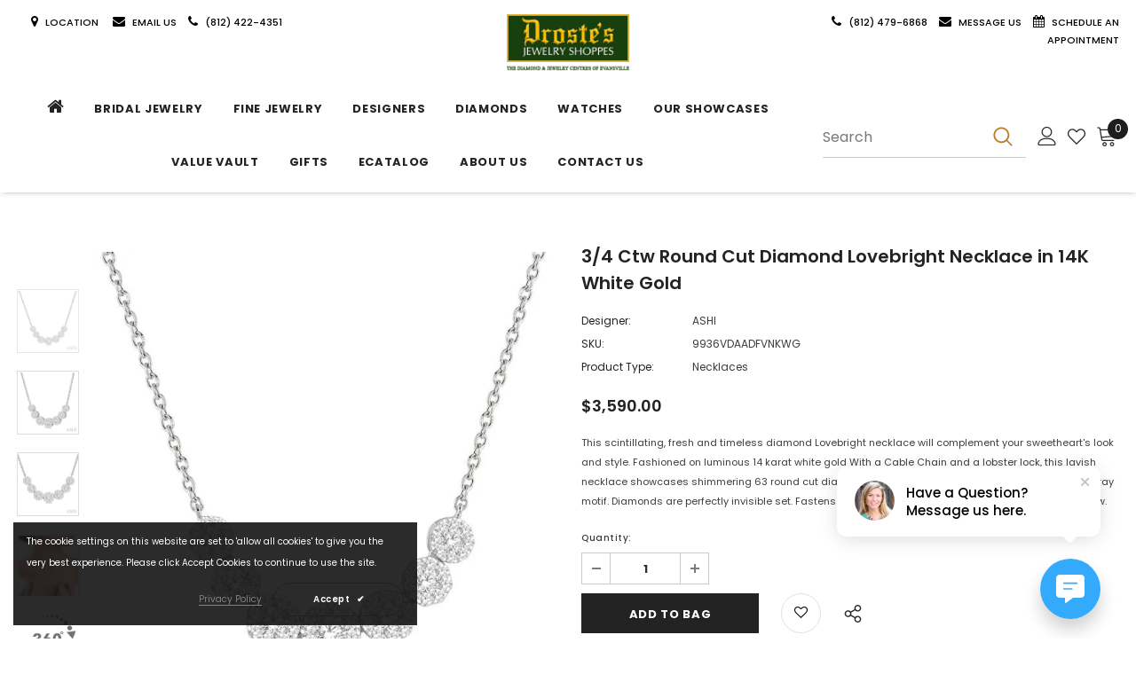

--- FILE ---
content_type: text/html; charset=utf-8
request_url: https://rapi.avalonsolution.com/api/SingleProductData?customerid=DROSTESJEWELERY&itemcd=9936VDAADFVNKWG
body_size: 1658
content:
{"data": [{"ProductId": 694833, "Product_item_cd": "9936VDAADFVNKWG", "Product_item_type": "J", "Sku": "", "Description": null, "Name": "Lovebright Essential Diamond Smile Necklace", "ShortDescription": "3/4 Ctw Round Cut Diamond Lovebright Necklace in 14K White Gold", "FullDescription": "This scintillating, fresh and timeless diamond Lovebright necklace will complement your sweetheart's look and style. Fashioned on luminous 14 karat white gold With a Cable Chain and a lobster lock, this lavish necklace showcases shimmering 63 round cut diamonds that are set in a beautiful complementary array motif. Diamonds are perfectly invisible set. Fastens with a secure clasp. Total diamond weight is 3/4 Ctw.", "ProductTypeCategoryId": "Jewelry", "MetaKeywords": "", "MetaDescription": "", "MetaTitle": "", "CreatedOnUtc": "2022-11-02 04:54:23.560", "UpdatedOnUtc": "2026-01-03 23:50:20.723", "old_item_id": null, "uploaded_item_id": null, "total_dm_weight": 0.0, "DisplayOrder": 55, "KeyWordsText": ", Diamond Necklaces , Essentials , Lovebright , Pendants & Necklaces , Smile", "ThirdPartyIntegrationId": 0, "DisableBuyButton": "0", "IsCustomPriceMarkUp": "0", "PriceMarkUp": 250.0, "CallForPrice": "0", "CallForPriceMessage": "Call Store For Price ", "Price": 3590.0, "OldPrice": 3590.0, "ProductCost": 1435.0, "SpecialPrice": 0.0, "SpecialPriceStartDateTimeUtc": "1753-01-01 00:00:00.000", "SpecialPriceEndDateTimeUtc": "9999-12-31 00:00:00.000", "CustomerEntersPrice": "0", "SourceReference": "Retailer", "SourceReferenceId": 174, "NewStyle": "0", "BestSeller": "0", "Overstock": "0", "PriceDiscountMarkUp": 0.0, "Metal_Karat": "14 KT", "Metal_Color": "White Gold", "Metal_Wt_Gms_Appx": "1.45 Gms.", "No_of_Diamonds_Appx": "63", "Diamond_Shape": "Round", "Diamond_Ct_Wt_Appx": "0.74 Ct", "Diamond_Color": "F - G", "Diamond_Clarity": "VS2 - SI1", "Stone_Type": null, "Stone_Shape": null, "Stone_Ct_MM_Size_Appx": null, "Stone_Size_Range": "", "Stone_Color": null, "Stone_Clarity": null, "Stone_Quality_Avg": null, "Color_Stone_Type": null, "Color_Stone_Shape": null, "Color_Stone_Size_Appx": null, "Color_Stone_Qlty_Avg": null, "Jewelry_Type": "Necklaces", "Delivery_Time": "", "Gender": "Female", "Setting": "", "Chain_Type": "", "Clasp_Type": "", "Finishing_Technique": "", "Chain_Length_Inches": "", "Back_Finding": "", "Total_Diamond_Wt_Appx": "0.74 Ct", "Product_Remark": "", "Watch_Type": null, "Model_Number": null, "Delivery_Time_2": "", "Product_Remark_2": null, "Gender_2": null, "Dial_Material": "", "Dial_Color": null, "Subdial": "", "Case_Material": null, "Case_Color": null, "Case_Diameter": null, "Case_Thickness": "", "Band_Material": null, "Band_Color": null, "Band_Length": "", "Band_Width": "", "Band_Type": null, "Movement": null, "Functions": "", "Clasp_Type_2": "", "Water_Resistance": null, "Calendar": "", "Made_In": "", "Warranty_Type": "", "Warranty_Description": "", "Product_Weight": "", "Gift_Type": "", "Delivery_Time_3": "", "Product_Remark_3": "", "Gender_3": "", "Material_1": "", "Material_2": "", "Color_1": "", "Color_2": "", "Dimension": "", "Weight": "", "Finish": "", "Made_In_2": "", "Warranty_Type_2": "", "Warranty_Description_2": "", "Product_Weight_2": "", "Type": "", "Finish_2": "", "Dimension_2": "", "Weight_2": "", "Brand_Name": "", "Collection_Name": "", "Style": "", "Product_Remarks": "", "Center_Stone_Carat": null, "Total_Carat_Weight": null, "Stone_Type_2": "", "Stone_Shape_2": "", "Bezel_Material": "", "Bezel_Color": "", "Total_Carat_Weight_2": "", "Ring_Style": null, "Category_Id": " / 7 / 97 / 42 / 1006 / 99", "Category_Name": "Jewelry-Pendants & Necklaces / Jewelry-Lovebright / Pendants & Necklaces-Necklaces / Lovebright-Essentials / Lovebright-Pendants & Necklaces", "Collection_Id": "2280", "Designer_Id": "1588", "Designer_Name": "ASHI", "Related": null, "Similar": "99361DAADFVNKWG / 99361DAADFGNKYW-1.50 / 99362DAADFGNKWG / 9936HDAADFGNKYW / 9936VDAADFGNKWG / 99361DAADFGNKWG-1.50 / 9936HDAADFVNKWG / 99361DAADFVNKYW / 99363DAADFVNKWG / 9936VDAADFVNKYW / 9936HDAADFGNKWG / 99364DAADFVNKWG / 99361DAADFGNKWG / 99362DAADFVNKWG", "Picture_View_1": "Vendor/193/694833/694833_V0_ZOMRES.jpg", "Picture_View_2": "Vendor/193/694833/694833_V1_ZOMRES.jpg", "Picture_View_3": "Vendor/193/694833/694833_V2_ZOMRES.jpg", "Picture_View_4": "Vendor/193/694833/694833_V3_ZOMRES.jpg", "Picture_View_5": "/service/Images/1/9/9936VFVNKWG/360View/lv2/img1.jpg?cnt=120", "Video": null, "Size_Name": "NECKLACES", "Size": "18", "Sizing_Charges": "0", "Vendor_Id": 193, "IsFreeShipping": "0", "ISASHI": null, "ISVENDOR": "Y"}]}

--- FILE ---
content_type: text/html; charset=utf-8
request_url: https://rapi.avalonsolution.com/api/SingleProductData?customerid=DROSTESJEWELERY&itemcd=9936VDAADFVNKWG
body_size: 1659
content:
{"data": [{"ProductId": 694833, "Product_item_cd": "9936VDAADFVNKWG", "Product_item_type": "J", "Sku": "", "Description": null, "Name": "Lovebright Essential Diamond Smile Necklace", "ShortDescription": "3/4 Ctw Round Cut Diamond Lovebright Necklace in 14K White Gold", "FullDescription": "This scintillating, fresh and timeless diamond Lovebright necklace will complement your sweetheart's look and style. Fashioned on luminous 14 karat white gold With a Cable Chain and a lobster lock, this lavish necklace showcases shimmering 63 round cut diamonds that are set in a beautiful complementary array motif. Diamonds are perfectly invisible set. Fastens with a secure clasp. Total diamond weight is 3/4 Ctw.", "ProductTypeCategoryId": "Jewelry", "MetaKeywords": "", "MetaDescription": "", "MetaTitle": "", "CreatedOnUtc": "2022-11-02 04:54:23.560", "UpdatedOnUtc": "2026-01-03 23:50:20.723", "old_item_id": null, "uploaded_item_id": null, "total_dm_weight": 0.0, "DisplayOrder": 55, "KeyWordsText": ", Diamond Necklaces , Essentials , Lovebright , Pendants & Necklaces , Smile", "ThirdPartyIntegrationId": 0, "DisableBuyButton": "0", "IsCustomPriceMarkUp": "0", "PriceMarkUp": 250.0, "CallForPrice": "0", "CallForPriceMessage": "Call Store For Price ", "Price": 3590.0, "OldPrice": 3590.0, "ProductCost": 1435.0, "SpecialPrice": 0.0, "SpecialPriceStartDateTimeUtc": "1753-01-01 00:00:00.000", "SpecialPriceEndDateTimeUtc": "9999-12-31 00:00:00.000", "CustomerEntersPrice": "0", "SourceReference": "Retailer", "SourceReferenceId": 174, "NewStyle": "0", "BestSeller": "0", "Overstock": "0", "PriceDiscountMarkUp": 0.0, "Metal_Karat": "14 KT", "Metal_Color": "White Gold", "Metal_Wt_Gms_Appx": "1.45 Gms.", "No_of_Diamonds_Appx": "63", "Diamond_Shape": "Round", "Diamond_Ct_Wt_Appx": "0.74 Ct", "Diamond_Color": "F - G", "Diamond_Clarity": "VS2 - SI1", "Stone_Type": null, "Stone_Shape": null, "Stone_Ct_MM_Size_Appx": null, "Stone_Size_Range": "", "Stone_Color": null, "Stone_Clarity": null, "Stone_Quality_Avg": null, "Color_Stone_Type": null, "Color_Stone_Shape": null, "Color_Stone_Size_Appx": null, "Color_Stone_Qlty_Avg": null, "Jewelry_Type": "Necklaces", "Delivery_Time": "", "Gender": "Female", "Setting": "", "Chain_Type": "", "Clasp_Type": "", "Finishing_Technique": "", "Chain_Length_Inches": "", "Back_Finding": "", "Total_Diamond_Wt_Appx": "0.74 Ct", "Product_Remark": "", "Watch_Type": null, "Model_Number": null, "Delivery_Time_2": "", "Product_Remark_2": null, "Gender_2": null, "Dial_Material": "", "Dial_Color": null, "Subdial": "", "Case_Material": null, "Case_Color": null, "Case_Diameter": null, "Case_Thickness": "", "Band_Material": null, "Band_Color": null, "Band_Length": "", "Band_Width": "", "Band_Type": null, "Movement": null, "Functions": "", "Clasp_Type_2": "", "Water_Resistance": null, "Calendar": "", "Made_In": "", "Warranty_Type": "", "Warranty_Description": "", "Product_Weight": "", "Gift_Type": "", "Delivery_Time_3": "", "Product_Remark_3": "", "Gender_3": "", "Material_1": "", "Material_2": "", "Color_1": "", "Color_2": "", "Dimension": "", "Weight": "", "Finish": "", "Made_In_2": "", "Warranty_Type_2": "", "Warranty_Description_2": "", "Product_Weight_2": "", "Type": "", "Finish_2": "", "Dimension_2": "", "Weight_2": "", "Brand_Name": "", "Collection_Name": "", "Style": "", "Product_Remarks": "", "Center_Stone_Carat": null, "Total_Carat_Weight": null, "Stone_Type_2": "", "Stone_Shape_2": "", "Bezel_Material": "", "Bezel_Color": "", "Total_Carat_Weight_2": "", "Ring_Style": null, "Category_Id": " / 7 / 97 / 42 / 1006 / 99", "Category_Name": "Jewelry-Pendants & Necklaces / Jewelry-Lovebright / Pendants & Necklaces-Necklaces / Lovebright-Essentials / Lovebright-Pendants & Necklaces", "Collection_Id": "2280", "Designer_Id": "1588", "Designer_Name": "ASHI", "Related": null, "Similar": "99361DAADFVNKWG / 99361DAADFGNKYW-1.50 / 99362DAADFGNKWG / 9936HDAADFGNKYW / 9936VDAADFGNKWG / 99361DAADFGNKWG-1.50 / 9936HDAADFVNKWG / 99361DAADFVNKYW / 99363DAADFVNKWG / 9936VDAADFVNKYW / 9936HDAADFGNKWG / 99364DAADFVNKWG / 99361DAADFGNKWG / 99362DAADFVNKWG", "Picture_View_1": "Vendor/193/694833/694833_V0_ZOMRES.jpg", "Picture_View_2": "Vendor/193/694833/694833_V1_ZOMRES.jpg", "Picture_View_3": "Vendor/193/694833/694833_V2_ZOMRES.jpg", "Picture_View_4": "Vendor/193/694833/694833_V3_ZOMRES.jpg", "Picture_View_5": "/service/Images/1/9/9936VFVNKWG/360View/lv2/img1.jpg?cnt=120", "Video": null, "Size_Name": "NECKLACES", "Size": "18", "Sizing_Charges": "0", "Vendor_Id": 193, "IsFreeShipping": "0", "ISASHI": null, "ISVENDOR": "Y"}]}

--- FILE ---
content_type: text/html; charset=utf-8
request_url: https://rapi.avalonsolution.com/api/SingleProductData?customerid=DROSTESJEWELERY&itemcd=9936VDAADFVNKWG
body_size: 1658
content:
{"data": [{"ProductId": 694833, "Product_item_cd": "9936VDAADFVNKWG", "Product_item_type": "J", "Sku": "", "Description": null, "Name": "Lovebright Essential Diamond Smile Necklace", "ShortDescription": "3/4 Ctw Round Cut Diamond Lovebright Necklace in 14K White Gold", "FullDescription": "This scintillating, fresh and timeless diamond Lovebright necklace will complement your sweetheart's look and style. Fashioned on luminous 14 karat white gold With a Cable Chain and a lobster lock, this lavish necklace showcases shimmering 63 round cut diamonds that are set in a beautiful complementary array motif. Diamonds are perfectly invisible set. Fastens with a secure clasp. Total diamond weight is 3/4 Ctw.", "ProductTypeCategoryId": "Jewelry", "MetaKeywords": "", "MetaDescription": "", "MetaTitle": "", "CreatedOnUtc": "2022-11-02 04:54:23.560", "UpdatedOnUtc": "2026-01-03 23:50:20.723", "old_item_id": null, "uploaded_item_id": null, "total_dm_weight": 0.0, "DisplayOrder": 55, "KeyWordsText": ", Diamond Necklaces , Essentials , Lovebright , Pendants & Necklaces , Smile", "ThirdPartyIntegrationId": 0, "DisableBuyButton": "0", "IsCustomPriceMarkUp": "0", "PriceMarkUp": 250.0, "CallForPrice": "0", "CallForPriceMessage": "Call Store For Price ", "Price": 3590.0, "OldPrice": 3590.0, "ProductCost": 1435.0, "SpecialPrice": 0.0, "SpecialPriceStartDateTimeUtc": "1753-01-01 00:00:00.000", "SpecialPriceEndDateTimeUtc": "9999-12-31 00:00:00.000", "CustomerEntersPrice": "0", "SourceReference": "Retailer", "SourceReferenceId": 174, "NewStyle": "0", "BestSeller": "0", "Overstock": "0", "PriceDiscountMarkUp": 0.0, "Metal_Karat": "14 KT", "Metal_Color": "White Gold", "Metal_Wt_Gms_Appx": "1.45 Gms.", "No_of_Diamonds_Appx": "63", "Diamond_Shape": "Round", "Diamond_Ct_Wt_Appx": "0.74 Ct", "Diamond_Color": "F - G", "Diamond_Clarity": "VS2 - SI1", "Stone_Type": null, "Stone_Shape": null, "Stone_Ct_MM_Size_Appx": null, "Stone_Size_Range": "", "Stone_Color": null, "Stone_Clarity": null, "Stone_Quality_Avg": null, "Color_Stone_Type": null, "Color_Stone_Shape": null, "Color_Stone_Size_Appx": null, "Color_Stone_Qlty_Avg": null, "Jewelry_Type": "Necklaces", "Delivery_Time": "", "Gender": "Female", "Setting": "", "Chain_Type": "", "Clasp_Type": "", "Finishing_Technique": "", "Chain_Length_Inches": "", "Back_Finding": "", "Total_Diamond_Wt_Appx": "0.74 Ct", "Product_Remark": "", "Watch_Type": null, "Model_Number": null, "Delivery_Time_2": "", "Product_Remark_2": null, "Gender_2": null, "Dial_Material": "", "Dial_Color": null, "Subdial": "", "Case_Material": null, "Case_Color": null, "Case_Diameter": null, "Case_Thickness": "", "Band_Material": null, "Band_Color": null, "Band_Length": "", "Band_Width": "", "Band_Type": null, "Movement": null, "Functions": "", "Clasp_Type_2": "", "Water_Resistance": null, "Calendar": "", "Made_In": "", "Warranty_Type": "", "Warranty_Description": "", "Product_Weight": "", "Gift_Type": "", "Delivery_Time_3": "", "Product_Remark_3": "", "Gender_3": "", "Material_1": "", "Material_2": "", "Color_1": "", "Color_2": "", "Dimension": "", "Weight": "", "Finish": "", "Made_In_2": "", "Warranty_Type_2": "", "Warranty_Description_2": "", "Product_Weight_2": "", "Type": "", "Finish_2": "", "Dimension_2": "", "Weight_2": "", "Brand_Name": "", "Collection_Name": "", "Style": "", "Product_Remarks": "", "Center_Stone_Carat": null, "Total_Carat_Weight": null, "Stone_Type_2": "", "Stone_Shape_2": "", "Bezel_Material": "", "Bezel_Color": "", "Total_Carat_Weight_2": "", "Ring_Style": null, "Category_Id": " / 7 / 97 / 42 / 1006 / 99", "Category_Name": "Jewelry-Pendants & Necklaces / Jewelry-Lovebright / Pendants & Necklaces-Necklaces / Lovebright-Essentials / Lovebright-Pendants & Necklaces", "Collection_Id": "2280", "Designer_Id": "1588", "Designer_Name": "ASHI", "Related": null, "Similar": "99361DAADFVNKWG / 99361DAADFGNKYW-1.50 / 99362DAADFGNKWG / 9936HDAADFGNKYW / 9936VDAADFGNKWG / 99361DAADFGNKWG-1.50 / 9936HDAADFVNKWG / 99361DAADFVNKYW / 99363DAADFVNKWG / 9936VDAADFVNKYW / 9936HDAADFGNKWG / 99364DAADFVNKWG / 99361DAADFGNKWG / 99362DAADFVNKWG", "Picture_View_1": "Vendor/193/694833/694833_V0_ZOMRES.jpg", "Picture_View_2": "Vendor/193/694833/694833_V1_ZOMRES.jpg", "Picture_View_3": "Vendor/193/694833/694833_V2_ZOMRES.jpg", "Picture_View_4": "Vendor/193/694833/694833_V3_ZOMRES.jpg", "Picture_View_5": "/service/Images/1/9/9936VFVNKWG/360View/lv2/img1.jpg?cnt=120", "Video": null, "Size_Name": "NECKLACES", "Size": "18", "Sizing_Charges": "0", "Vendor_Id": 193, "IsFreeShipping": "0", "ISASHI": null, "ISVENDOR": "Y"}]}

--- FILE ---
content_type: text/html; charset=utf-8
request_url: https://rapi.avalonsolution.com/api/ShopifyData?customerid=DROSTESJEWELERY&itemcd=99361DAADFGNKWG
body_size: 251
content:
{"data": [{"id": 2376087, "RetailerId": 174, "Shop": "drostes-jewelry.myshopify.com", "ShopifyProductId": 10117866291519, "Je_Product_Item_Cd": "99361DAADFGNKWG", "Sku": "99361DAADFGNKWG", "handle": "lovebright-essential-diamond-smile-necklace-99361daadfgnkwg", "title": "1 Ctw Round Cut Lovebright Diamond Necklace in 14K White Gold", "ProductId": 843526, "created_at": "2025-09-30 10:19:03", "updated_at": "2025-09-30 10:19:03", "IsMetaFieldsUpdate": 0, "isProductDeleted": 0, "UploadStatus": "Add"}]}

--- FILE ---
content_type: text/html; charset=utf-8
request_url: https://rapi.avalonsolution.com/api/ShopifyData?customerid=DROSTESJEWELERY&itemcd=99361DAADFGNKWG-1.50
body_size: 257
content:
{"data": [{"id": 2246123, "RetailerId": 174, "Shop": "drostes-jewelry.myshopify.com", "ShopifyProductId": 10102639722815, "Je_Product_Item_Cd": "99361DAADFGNKWG-1.50", "Sku": "99361DAADFGNKWG-1.50", "handle": "lovebright-essential-diamond-smile-necklace-99361daadfgnkwg-1-50", "title": "1 1/2 Ctw Round Cut Lovebright Diamond Necklace in 14K White Gold", "ProductId": 1017236, "created_at": "2025-09-17 12:12:19", "updated_at": "2025-09-17 12:12:19", "IsMetaFieldsUpdate": 0, "isProductDeleted": 0, "UploadStatus": "Add"}]}

--- FILE ---
content_type: text/html; charset=utf-8
request_url: https://rapi.avalonsolution.com/api/ShopifyData?customerid=DROSTESJEWELERY&itemcd=99361DAADFGNKYW-1.50
body_size: 266
content:
{"data": [{"id": 2266253, "RetailerId": 174, "Shop": "drostes-jewelry.myshopify.com", "ShopifyProductId": 10102736322879, "Je_Product_Item_Cd": "99361DAADFGNKYW-1.50", "Sku": "99361DAADFGNKYW-1.50", "handle": "lovebright-essential-diamond-smile-necklace-99361daadfgnkyw-1-50", "title": "1 1/2 Ctw Round Cut Lovebright Diamond Necklace in 14K Yellow and White Gold", "ProductId": 961125, "created_at": "2025-09-17 13:13:15", "updated_at": "2025-09-17 13:13:15", "IsMetaFieldsUpdate": 0, "isProductDeleted": 0, "UploadStatus": "Add"}]}

--- FILE ---
content_type: text/html; charset=utf-8
request_url: https://rapi.avalonsolution.com/api/ShopifyData?customerid=DROSTESJEWELERY&itemcd=99361DAADFVNKWG
body_size: 249
content:
{"data": [{"id": 2365760, "RetailerId": 174, "Shop": "drostes-jewelry.myshopify.com", "ShopifyProductId": 10117614174527, "Je_Product_Item_Cd": "99361DAADFVNKWG", "Sku": "99361DAADFVNKWG", "handle": "lovebright-essential-diamond-smile-necklace-99361daadfvnkwg", "title": "1 Ctw Round Cut Lovebright Diamond Necklace in 14K White Gold", "ProductId": 694005, "created_at": "2025-09-30 08:25:43", "updated_at": "2025-09-30 08:25:43", "IsMetaFieldsUpdate": 0, "isProductDeleted": 0, "UploadStatus": "Add"}]}

--- FILE ---
content_type: text/html; charset=utf-8
request_url: https://rapi.avalonsolution.com/api/ShopifyData?customerid=DROSTESJEWELERY&itemcd=99361DAADFVNKYW
body_size: 257
content:
{"data": [{"id": 2214793, "RetailerId": 174, "Shop": "drostes-jewelry.myshopify.com", "ShopifyProductId": 10102532178239, "Je_Product_Item_Cd": "99361DAADFVNKYW", "Sku": "99361DAADFVNKYW", "handle": "lovebright-essential-diamond-smile-necklace-99361daadfvnkyw", "title": "1 Ctw Round Cut Diamond Lovebright Necklace in 14K Yellow and White Gold", "ProductId": 1019077, "created_at": "2025-09-17 10:53:48", "updated_at": "2025-09-17 10:53:48", "IsMetaFieldsUpdate": 0, "isProductDeleted": 0, "UploadStatus": "Add"}]}

--- FILE ---
content_type: text/html; charset=utf-8
request_url: https://rapi.avalonsolution.com/api/ShopifyData?customerid=DROSTESJEWELERY&itemcd=99362DAADFGNKWG
body_size: 250
content:
{"data": [{"id": 2376836, "RetailerId": 174, "Shop": "drostes-jewelry.myshopify.com", "ShopifyProductId": 10117866750271, "Je_Product_Item_Cd": "99362DAADFGNKWG", "Sku": "99362DAADFGNKWG", "handle": "lovebright-essential-diamond-smile-necklace-99362daadfgnkwg", "title": "2 Ctw Round Cut Diamond Lovebright Necklace in 14K White Gold", "ProductId": 843915, "created_at": "2025-09-30 10:23:39", "updated_at": "2025-09-30 10:23:39", "IsMetaFieldsUpdate": 0, "isProductDeleted": 0, "UploadStatus": "Add"}]}

--- FILE ---
content_type: text/html; charset=utf-8
request_url: https://rapi.avalonsolution.com/api/ShopifyData?customerid=DROSTESJEWELERY&itemcd=99362DAADFVNKWG
body_size: 249
content:
{"data": [{"id": 2365759, "RetailerId": 174, "Shop": "drostes-jewelry.myshopify.com", "ShopifyProductId": 10117614043455, "Je_Product_Item_Cd": "99362DAADFVNKWG", "Sku": "99362DAADFVNKWG", "handle": "lovebright-essential-diamond-smile-necklace-99362daadfvnkwg", "title": "2 Ctw Round Cut Diamond Lovebright Necklace in 14K White Gold", "ProductId": 693198, "created_at": "2025-09-30 08:25:43", "updated_at": "2025-09-30 08:25:43", "IsMetaFieldsUpdate": 0, "isProductDeleted": 0, "UploadStatus": "Add"}]}

--- FILE ---
content_type: text/html; charset=utf-8
request_url: https://rapi.avalonsolution.com/api/ShopifyData?customerid=DROSTESJEWELERY&itemcd=99363DAADFVNKWG
body_size: 254
content:
{"data": [{"id": 2218073, "RetailerId": 174, "Shop": "drostes-jewelry.myshopify.com", "ShopifyProductId": 10102532374847, "Je_Product_Item_Cd": "99363DAADFVNKWG", "Sku": "99363DAADFVNKWG", "handle": "lovebright-essential-diamond-smile-necklace-99363daadfvnkwg", "title": "3 1/10 Ctw Round Cut Diamond Lovebright Necklace in 14K White Gold", "ProductId": 1019135, "created_at": "2025-09-17 11:00:23", "updated_at": "2025-09-17 11:00:23", "IsMetaFieldsUpdate": 0, "isProductDeleted": 0, "UploadStatus": "Add"}]}

--- FILE ---
content_type: text/html; charset=utf-8
request_url: https://rapi.avalonsolution.com/api/ShopifyData?customerid=DROSTESJEWELERY&itemcd=99364DAADFVNKWG
body_size: 253
content:
{"data": [{"id": 2214528, "RetailerId": 174, "Shop": "drostes-jewelry.myshopify.com", "ShopifyProductId": 10102530277695, "Je_Product_Item_Cd": "99364DAADFVNKWG", "Sku": "99364DAADFVNKWG", "handle": "lovebright-essential-diamond-smile-necklace-99364daadfvnkwg", "title": "4 1/10 Ctw Round Cut Diamond Lovebright Necklace in 14K White Gold", "ProductId": 1017806, "created_at": "2025-09-17 10:53:17", "updated_at": "2025-09-17 10:53:17", "IsMetaFieldsUpdate": 0, "isProductDeleted": 0, "UploadStatus": "Add"}]}

--- FILE ---
content_type: text/html; charset=utf-8
request_url: https://rapi.avalonsolution.com/api/ShopifyData?customerid=DROSTESJEWELERY&itemcd=9936HDAADFGNKWG
body_size: 254
content:
{"data": [{"id": 2376246, "RetailerId": 174, "Shop": "drostes-jewelry.myshopify.com", "ShopifyProductId": 10117868159295, "Je_Product_Item_Cd": "9936HDAADFGNKWG", "Sku": "9936HDAADFGNKWG", "handle": "lovebright-essential-diamond-smile-necklace-9936hdaadfgnkwg", "title": "1/2 Ctw Round Cut Diamond Lovebright Necklace in 14K White Gold", "ProductId": 843916, "created_at": "2025-09-30 10:19:57", "updated_at": "2025-09-30 10:19:57", "IsMetaFieldsUpdate": 0, "isProductDeleted": 0, "UploadStatus": "Add"}]}

--- FILE ---
content_type: text/html; charset=utf-8
request_url: https://rapi.avalonsolution.com/api/ShopifyData?customerid=DROSTESJEWELERY&itemcd=9936HDAADFGNKYW
body_size: 262
content:
{"data": [{"id": 2376007, "RetailerId": 174, "Shop": "drostes-jewelry.myshopify.com", "ShopifyProductId": 10117866946879, "Je_Product_Item_Cd": "9936HDAADFGNKYW", "Sku": "9936HDAADFGNKYW", "handle": "lovebright-essential-diamond-smile-necklace-9936hdaadfgnkyw", "title": "1/2 Ctw Round Cut Diamond Lovebright Necklace in 14K Yellow and White Gold", "ProductId": 848334, "created_at": "2025-09-30 10:18:35", "updated_at": "2025-09-30 10:18:35", "IsMetaFieldsUpdate": 0, "isProductDeleted": 0, "UploadStatus": "Add"}]}

--- FILE ---
content_type: text/html; charset=utf-8
request_url: https://rapi.avalonsolution.com/api/ShopifyData?customerid=DROSTESJEWELERY&itemcd=9936HDAADFVNKWG
body_size: 259
content:
{"data": [{"id": 2365755, "RetailerId": 174, "Shop": "drostes-jewelry.myshopify.com", "ShopifyProductId": 10117613420863, "Je_Product_Item_Cd": "9936HDAADFVNKWG", "Sku": "9936HDAADFVNKWG", "handle": "5-stone-lovebright-essential-diamond-smile-necklace-9936hdaadfvnkwg", "title": "1/2 Ctw Round Cut Diamond Lovebright Necklace in 14K White Gold", "ProductId": 694832, "created_at": "2025-09-30 08:25:40", "updated_at": "2025-09-30 08:25:40", "IsMetaFieldsUpdate": 0, "isProductDeleted": 0, "UploadStatus": "Add"}]}

--- FILE ---
content_type: text/html; charset=utf-8
request_url: https://rapi.avalonsolution.com/api/ShopifyData?customerid=DROSTESJEWELERY&itemcd=9936VDAADFGNKWG
body_size: 253
content:
{"data": [{"id": 2376089, "RetailerId": 174, "Shop": "drostes-jewelry.myshopify.com", "ShopifyProductId": 10117866488127, "Je_Product_Item_Cd": "9936VDAADFGNKWG", "Sku": "9936VDAADFGNKWG", "handle": "lovebright-essential-diamond-smile-necklace-9936vdaadfgnkwg", "title": "3/4 Ctw Round Cut Diamond Lovebright Necklace in 14K White Gold", "ProductId": 845480, "created_at": "2025-09-30 10:19:04", "updated_at": "2025-09-30 10:19:04", "IsMetaFieldsUpdate": 0, "isProductDeleted": 0, "UploadStatus": "Add"}]}

--- FILE ---
content_type: text/html; charset=utf-8
request_url: https://rapi.avalonsolution.com/api/ShopifyData?customerid=DROSTESJEWELERY&itemcd=9936VDAADFVNKYW
body_size: 261
content:
{"data": [{"id": 2246638, "RetailerId": 174, "Shop": "drostes-jewelry.myshopify.com", "ShopifyProductId": 10102643294527, "Je_Product_Item_Cd": "9936VDAADFVNKYW", "Sku": "9936VDAADFVNKYW", "handle": "lovebright-essential-diamond-smile-necklace-9936vdaadfvnkyw", "title": "3/4 Ctw Round Cut Diamond Lovebright Necklace in 14K Yellow and White Gold", "ProductId": 1017203, "created_at": "2025-09-17 12:14:45", "updated_at": "2025-09-17 12:14:45", "IsMetaFieldsUpdate": 0, "isProductDeleted": 0, "UploadStatus": "Add"}]}

--- FILE ---
content_type: text/javascript
request_url: https://drostes.com/cdn/shop/t/6/assets/storeinfo.js?v=75323241491232660881766994722
body_size: 160
content:
function storeinfo(){for(var storename="Droste's Jewelry Shoppes",phone1="(812) 422-4351",phone2="(812) 479-6868",email="info@drostes.com",storeaddress="<b>North :</b><br>First Avenue Across from North Park<br>4511 First Avenue",city="Evansville",state="IN",zip="47710",region="IN",storehours="Monday - Friday 9:30 AM - 6:00 PM,<br>  Saturday: 9:30 AM - 5:30 PM <br> \nSundays: Closed  <br>\nNew Years Eve: 9:30 AM - 4:00 PM<br>\nCLOSED on New Year\u2019s Day\n\n<!-- Monday - Friday: 9:30am - 6:00pm \n<br>\nSaturday: 9:30am - 5:30pm\n<br>\nSunday: Closed\n\nMon - Fri: 9:30am- 7:00pm<br>\nSat: 9:30am - 5:30pm\n<br>\nDec 20th: 9:30am-7:00pm\n(Sat before Christmas)<br>\nChristmas Eve: 9:30am-4:00pm<br>\nNew Years Eve: 9:30am-4:00pm<br>\nCLOSED on Christmas Day and New Year\u2019s Day -->",newdate=new Date,Establishedyear=newdate.getFullYear()-1968,storenameurl=window.location.origin,address=" ".concat(storeaddress," <br> ").concat(city,", ").concat(state," ").concat(zip," "),Xstorename=document.getElementsByClassName("storename"),i=0;i<Xstorename.length;i++)Xstorename[i].innerHTML=storename,Xstorename[i].nodeName=="A"&&Xstorename[i].setAttribute("href",storenameurl);for(var Xphone1=document.getElementsByClassName("phone1"),i=0;i<Xphone1.length;i++)Xphone1[i].innerHTML=phone1,Xphone1[i].nodeName=="A"&&Xphone1[i].setAttribute("href","tel:".concat(phone1));for(var Xphone2=document.getElementsByClassName("phone2"),i=0;i<Xphone2.length;i++)Xphone2[i].innerHTML=phone2,Xphone2[i].nodeName=="A"&&Xphone2[i].setAttribute("href","tel:".concat(phone2));for(var Xemail=document.getElementsByClassName("email"),i=0;i<Xemail.length;i++)Xemail[i].innerHTML=email,Xemail[i].nodeName=="A"&&Xemail[i].setAttribute("href","mailto:".concat(email));for(var Xaddress=document.getElementsByClassName("address"),i=0;i<Xaddress.length;i++)Xaddress[i].innerHTML=address;for(var Xstoreaddress=document.getElementsByClassName("storeaddress"),i=0;i<Xstoreaddress.length;i++)Xstoreaddress[i].innerHTML=storeaddress;for(var Xcity=document.getElementsByClassName("city"),i=0;i<Xcity.length;i++)Xcity[i].innerHTML=city;for(var Xstate=document.getElementsByClassName("state"),i=0;i<Xstate.length;i++)Xstate[i].innerHTML=state;for(var Xzip=document.getElementsByClassName("zip"),i=0;i<Xzip.length;i++)Xzip[i].innerHTML=zip;for(var Xstorehours=document.getElementsByClassName("storehours"),i=0;i<Xstorehours.length;i++)Xstorehours[i].innerHTML=storehours;for(var Xregion=document.getElementsByClassName("region"),i=0;i<Xregion.length;i++)Xregion[i].innerHTML=region;for(var XEstablishedyear=document.getElementsByClassName("Establishedyear"),i=0;i<XEstablishedyear.length;i++)XEstablishedyear[i].innerHTML=Establishedyear}$(window).load(function(){storeinfo(),$(".HL-ColLeft, .HL-ColRight").click(function(){storeinfo()})});
//# sourceMappingURL=/cdn/shop/t/6/assets/storeinfo.js.map?v=75323241491232660881766994722


--- FILE ---
content_type: text/javascript; charset=utf-8
request_url: https://drostes.com/products/lovebright-essential-diamond-smile-necklace-9936vdaadfgnkwg.js
body_size: 1046
content:
{"id":10117866488127,"title":"3\/4 Ctw Round Cut Diamond Lovebright Necklace in 14K White Gold","handle":"lovebright-essential-diamond-smile-necklace-9936vdaadfgnkwg","description":"This scintillating, fresh and timeless diamond Lovebright necklace will complement your sweetheart's look and style. Fashioned on luminous 14 karat white gold With a Cable Chain and a lobster lock, this lavish necklace showcases shimmering 63 round cut diamonds that are set in a beautiful complementary array motif. Diamonds are perfectly invisible set. Fastens with a secure clasp. Total diamond weight is 3\/4 Ctw.","published_at":"2025-09-30T05:54:21-05:00","created_at":"2025-09-30T05:11:12-05:00","vendor":"ASHI","type":"Necklaces","tags":["Best Sellers","BestSeller","Category_Id:1006","Category_Id:42","Category_Id:7","Category_Id:97","Category_Id:99","Collection_Id:2280","Diamond Necklaces","Essentials","JewelExchange","Lovebright","Pendants \u0026 Necklaces","Size:NECKLACES","Smile"],"price":289000,"price_min":289000,"price_max":289000,"available":true,"price_varies":false,"compare_at_price":0,"compare_at_price_min":0,"compare_at_price_max":0,"compare_at_price_varies":false,"variants":[{"id":51451714732351,"title":"Default Title","option1":"Default Title","option2":null,"option3":null,"sku":"9936VDAADFGNKWG","requires_shipping":true,"taxable":true,"featured_image":null,"available":true,"name":"3\/4 Ctw Round Cut Diamond Lovebright Necklace in 14K White Gold","public_title":null,"options":["Default Title"],"price":289000,"weight":0,"compare_at_price":0,"inventory_management":null,"barcode":null,"requires_selling_plan":false,"selling_plan_allocations":[]}],"images":["\/\/cdn.shopify.com\/s\/files\/1\/0668\/2011\/2703\/files\/845480_V0_ENLRES.jpg?v=1767956043","\/\/cdn.shopify.com\/s\/files\/1\/0668\/2011\/2703\/files\/845480_V1_ENLRES.jpg?v=1767956043","\/\/cdn.shopify.com\/s\/files\/1\/0668\/2011\/2703\/files\/845480_V2_ENLRES.jpg?v=1767956043","\/\/cdn.shopify.com\/s\/files\/1\/0668\/2011\/2703\/files\/845480_V3_ENLRES.jpg?v=1767956043"],"featured_image":"\/\/cdn.shopify.com\/s\/files\/1\/0668\/2011\/2703\/files\/845480_V0_ENLRES.jpg?v=1767956043","options":[{"name":"Title","position":1,"values":["Default Title"]}],"url":"\/products\/lovebright-essential-diamond-smile-necklace-9936vdaadfgnkwg","media":[{"alt":"3\/4 Ctw Round Cut Diamond Lovebright Necklace in 14K White Gold","id":42519959634239,"position":1,"preview_image":{"aspect_ratio":1.0,"height":750,"width":750,"src":"https:\/\/cdn.shopify.com\/s\/files\/1\/0668\/2011\/2703\/files\/845480_V0_ENLRES.jpg?v=1767956043"},"aspect_ratio":1.0,"height":750,"media_type":"image","src":"https:\/\/cdn.shopify.com\/s\/files\/1\/0668\/2011\/2703\/files\/845480_V0_ENLRES.jpg?v=1767956043","width":750},{"alt":"3\/4 Ctw Round Cut Diamond Lovebright Necklace in 14K White Gold","id":42519959667007,"position":2,"preview_image":{"aspect_ratio":1.0,"height":750,"width":750,"src":"https:\/\/cdn.shopify.com\/s\/files\/1\/0668\/2011\/2703\/files\/845480_V1_ENLRES.jpg?v=1767956043"},"aspect_ratio":1.0,"height":750,"media_type":"image","src":"https:\/\/cdn.shopify.com\/s\/files\/1\/0668\/2011\/2703\/files\/845480_V1_ENLRES.jpg?v=1767956043","width":750},{"alt":"3\/4 Ctw Round Cut Diamond Lovebright Necklace in 14K White Gold","id":42519959699775,"position":3,"preview_image":{"aspect_ratio":1.0,"height":750,"width":750,"src":"https:\/\/cdn.shopify.com\/s\/files\/1\/0668\/2011\/2703\/files\/845480_V2_ENLRES.jpg?v=1767956043"},"aspect_ratio":1.0,"height":750,"media_type":"image","src":"https:\/\/cdn.shopify.com\/s\/files\/1\/0668\/2011\/2703\/files\/845480_V2_ENLRES.jpg?v=1767956043","width":750},{"alt":"3\/4 Ctw Round Cut Diamond Lovebright Necklace in 14K White Gold","id":42519959732543,"position":4,"preview_image":{"aspect_ratio":1.0,"height":750,"width":750,"src":"https:\/\/cdn.shopify.com\/s\/files\/1\/0668\/2011\/2703\/files\/845480_V3_ENLRES.jpg?v=1767956043"},"aspect_ratio":1.0,"height":750,"media_type":"image","src":"https:\/\/cdn.shopify.com\/s\/files\/1\/0668\/2011\/2703\/files\/845480_V3_ENLRES.jpg?v=1767956043","width":750}],"requires_selling_plan":false,"selling_plan_groups":[]}

--- FILE ---
content_type: text/javascript; charset=utf-8
request_url: https://drostes.com/products/lovebright-essential-diamond-smile-necklace-99362daadfvnkwg.js
body_size: 1062
content:
{"id":10117614043455,"title":"2 Ctw Round Cut Diamond Lovebright Necklace in 14K White Gold","handle":"lovebright-essential-diamond-smile-necklace-99362daadfvnkwg","description":"This scintillating, fresh and timeless diamond Lovebright necklace will complement your sweetheart's look and style. Fashioned on luminous 14 karat white gold with a wheat chain and a lobster lock, this lavish necklace showcases shimmering 117 round cut diamonds that are set in a beautiful complementary array motif. Diamonds are perfectly invisible set. Total diamond weight is 2 Ctw. Fastens with a secure clasp.","published_at":"2025-09-30T03:48:41-05:00","created_at":"2025-09-30T03:05:51-05:00","vendor":"ASHI","type":"Necklaces","tags":["Best Sellers","BestSeller","Category_Id:1006","Category_Id:42","Category_Id:7","Category_Id:89","Category_Id:97","Category_Id:99","Collection_Id:2280","Diamond Necklaces","Essentials","JewelExchange","Lovebright","Pendants \u0026 Necklaces","Size:NECKLACES","Smile","Top Sellers"],"price":805000,"price_min":805000,"price_max":805000,"available":true,"price_varies":false,"compare_at_price":0,"compare_at_price_min":0,"compare_at_price_max":0,"compare_at_price_varies":false,"variants":[{"id":51451370275135,"title":"Default Title","option1":"Default Title","option2":null,"option3":null,"sku":"99362DAADFVNKWG","requires_shipping":true,"taxable":true,"featured_image":null,"available":true,"name":"2 Ctw Round Cut Diamond Lovebright Necklace in 14K White Gold","public_title":null,"options":["Default Title"],"price":805000,"weight":0,"compare_at_price":0,"inventory_management":null,"barcode":null,"requires_selling_plan":false,"selling_plan_allocations":[]}],"images":["\/\/cdn.shopify.com\/s\/files\/1\/0668\/2011\/2703\/files\/693198_V0_ENLRES.jpg?v=1767955996","\/\/cdn.shopify.com\/s\/files\/1\/0668\/2011\/2703\/files\/693198_V1_ENLRES.jpg?v=1767955996","\/\/cdn.shopify.com\/s\/files\/1\/0668\/2011\/2703\/files\/693198_V2_ENLRES.jpg?v=1767955996","\/\/cdn.shopify.com\/s\/files\/1\/0668\/2011\/2703\/files\/693198_V3_ENLRES.jpg?v=1767955996"],"featured_image":"\/\/cdn.shopify.com\/s\/files\/1\/0668\/2011\/2703\/files\/693198_V0_ENLRES.jpg?v=1767955996","options":[{"name":"Title","position":1,"values":["Default Title"]}],"url":"\/products\/lovebright-essential-diamond-smile-necklace-99362daadfvnkwg","media":[{"alt":"2 Ctw Round Cut Diamond Lovebright Necklace in 14K White Gold","id":42519922442559,"position":1,"preview_image":{"aspect_ratio":1.0,"height":750,"width":750,"src":"https:\/\/cdn.shopify.com\/s\/files\/1\/0668\/2011\/2703\/files\/693198_V0_ENLRES.jpg?v=1767955996"},"aspect_ratio":1.0,"height":750,"media_type":"image","src":"https:\/\/cdn.shopify.com\/s\/files\/1\/0668\/2011\/2703\/files\/693198_V0_ENLRES.jpg?v=1767955996","width":750},{"alt":"2 Ctw Round Cut Diamond Lovebright Necklace in 14K White Gold","id":42519922475327,"position":2,"preview_image":{"aspect_ratio":1.0,"height":750,"width":750,"src":"https:\/\/cdn.shopify.com\/s\/files\/1\/0668\/2011\/2703\/files\/693198_V1_ENLRES.jpg?v=1767955996"},"aspect_ratio":1.0,"height":750,"media_type":"image","src":"https:\/\/cdn.shopify.com\/s\/files\/1\/0668\/2011\/2703\/files\/693198_V1_ENLRES.jpg?v=1767955996","width":750},{"alt":"2 Ctw Round Cut Diamond Lovebright Necklace in 14K White Gold","id":42519922508095,"position":3,"preview_image":{"aspect_ratio":1.0,"height":750,"width":750,"src":"https:\/\/cdn.shopify.com\/s\/files\/1\/0668\/2011\/2703\/files\/693198_V2_ENLRES.jpg?v=1767955996"},"aspect_ratio":1.0,"height":750,"media_type":"image","src":"https:\/\/cdn.shopify.com\/s\/files\/1\/0668\/2011\/2703\/files\/693198_V2_ENLRES.jpg?v=1767955996","width":750},{"alt":"2 Ctw Round Cut Diamond Lovebright Necklace in 14K White Gold","id":42519922540863,"position":4,"preview_image":{"aspect_ratio":1.0,"height":750,"width":750,"src":"https:\/\/cdn.shopify.com\/s\/files\/1\/0668\/2011\/2703\/files\/693198_V3_ENLRES.jpg?v=1767955996"},"aspect_ratio":1.0,"height":750,"media_type":"image","src":"https:\/\/cdn.shopify.com\/s\/files\/1\/0668\/2011\/2703\/files\/693198_V3_ENLRES.jpg?v=1767955996","width":750}],"requires_selling_plan":false,"selling_plan_groups":[]}

--- FILE ---
content_type: text/javascript; charset=utf-8
request_url: https://drostes.com/products/lovebright-essential-diamond-smile-necklace-9936hdaadfgnkyw.js
body_size: 1041
content:
{"id":10117866946879,"title":"1\/2 Ctw Round Cut Diamond Lovebright Necklace in 14K Yellow and White Gold","handle":"lovebright-essential-diamond-smile-necklace-9936hdaadfgnkyw","description":"This scintillating, fresh and timeless diamond Lovebright necklace will complement your sweetheart's look and style. Fashioned on luminous 14 karat yellow and white gold with a Cable Chain and a lobster lock, this lavish necklace showcases shimmering 45 round cut diamonds that are set in a beautiful complementary array motif. Diamonds are perfectly invisible set. Fastens with a secure clasp. Total diamond weight is 1\/2 Ctw.","published_at":"2025-09-30T05:54:16-05:00","created_at":"2025-09-30T05:11:15-05:00","vendor":"ASHI","type":"Necklaces","tags":["Category_Id:1006","Category_Id:42","Category_Id:7","Category_Id:97","Category_Id:99","Collection_Id:2280","Diamond Necklaces","Essentials","Five Stone","JewelExchange","Lovebright","Pendants \u0026 Necklaces","Size:NECKLACES","Smile"],"price":219000,"price_min":219000,"price_max":219000,"available":true,"price_varies":false,"compare_at_price":0,"compare_at_price_min":0,"compare_at_price_max":0,"compare_at_price_varies":false,"variants":[{"id":51451715191103,"title":"Default Title","option1":"Default Title","option2":null,"option3":null,"sku":"9936HDAADFGNKYW","requires_shipping":true,"taxable":true,"featured_image":null,"available":true,"name":"1\/2 Ctw Round Cut Diamond Lovebright Necklace in 14K Yellow and White Gold","public_title":null,"options":["Default Title"],"price":219000,"weight":0,"compare_at_price":0,"inventory_management":null,"barcode":null,"requires_selling_plan":false,"selling_plan_allocations":[]}],"images":["\/\/cdn.shopify.com\/s\/files\/1\/0668\/2011\/2703\/files\/848334_V0_ENLRES.jpg?v=1767956072","\/\/cdn.shopify.com\/s\/files\/1\/0668\/2011\/2703\/files\/848334_V1_ENLRES.jpg?v=1767956072","\/\/cdn.shopify.com\/s\/files\/1\/0668\/2011\/2703\/files\/848334_V2_ENLRES.jpg?v=1767956072","\/\/cdn.shopify.com\/s\/files\/1\/0668\/2011\/2703\/files\/848334_V3_ENLRES.jpg?v=1767956072"],"featured_image":"\/\/cdn.shopify.com\/s\/files\/1\/0668\/2011\/2703\/files\/848334_V0_ENLRES.jpg?v=1767956072","options":[{"name":"Title","position":1,"values":["Default Title"]}],"url":"\/products\/lovebright-essential-diamond-smile-necklace-9936hdaadfgnkyw","media":[{"alt":"1\/2 Ctw Round Cut Diamond Lovebright Necklace in 14K Yellow and White Gold","id":42519984505151,"position":1,"preview_image":{"aspect_ratio":1.0,"height":750,"width":750,"src":"https:\/\/cdn.shopify.com\/s\/files\/1\/0668\/2011\/2703\/files\/848334_V0_ENLRES.jpg?v=1767956072"},"aspect_ratio":1.0,"height":750,"media_type":"image","src":"https:\/\/cdn.shopify.com\/s\/files\/1\/0668\/2011\/2703\/files\/848334_V0_ENLRES.jpg?v=1767956072","width":750},{"alt":"1\/2 Ctw Round Cut Diamond Lovebright Necklace in 14K Yellow and White Gold","id":42519984537919,"position":2,"preview_image":{"aspect_ratio":1.0,"height":750,"width":750,"src":"https:\/\/cdn.shopify.com\/s\/files\/1\/0668\/2011\/2703\/files\/848334_V1_ENLRES.jpg?v=1767956072"},"aspect_ratio":1.0,"height":750,"media_type":"image","src":"https:\/\/cdn.shopify.com\/s\/files\/1\/0668\/2011\/2703\/files\/848334_V1_ENLRES.jpg?v=1767956072","width":750},{"alt":"1\/2 Ctw Round Cut Diamond Lovebright Necklace in 14K Yellow and White Gold","id":42519984570687,"position":3,"preview_image":{"aspect_ratio":1.0,"height":750,"width":750,"src":"https:\/\/cdn.shopify.com\/s\/files\/1\/0668\/2011\/2703\/files\/848334_V2_ENLRES.jpg?v=1767956072"},"aspect_ratio":1.0,"height":750,"media_type":"image","src":"https:\/\/cdn.shopify.com\/s\/files\/1\/0668\/2011\/2703\/files\/848334_V2_ENLRES.jpg?v=1767956072","width":750},{"alt":"1\/2 Ctw Round Cut Diamond Lovebright Necklace in 14K Yellow and White Gold","id":42519984603455,"position":4,"preview_image":{"aspect_ratio":1.0,"height":750,"width":750,"src":"https:\/\/cdn.shopify.com\/s\/files\/1\/0668\/2011\/2703\/files\/848334_V3_ENLRES.jpg?v=1767956072"},"aspect_ratio":1.0,"height":750,"media_type":"image","src":"https:\/\/cdn.shopify.com\/s\/files\/1\/0668\/2011\/2703\/files\/848334_V3_ENLRES.jpg?v=1767956072","width":750}],"requires_selling_plan":false,"selling_plan_groups":[]}

--- FILE ---
content_type: text/javascript; charset=utf-8
request_url: https://drostes.com/products/lovebright-essential-diamond-smile-necklace-99361daadfgnkyw-1-50.js
body_size: 465
content:
{"id":10102736322879,"title":"1 1\/2 Ctw Round Cut Lovebright Diamond Necklace in 14K Yellow and White Gold","handle":"lovebright-essential-diamond-smile-necklace-99361daadfgnkyw-1-50","description":"This scintillating, fresh and timeless diamond Lovebright necklace will complement your sweetheart's look and style. Fashioned on luminous 14 karat yellow and white gold with a Cable Chain and a lobster lock, this lavish necklace showcases shimmering 99 round cut diamonds that are set in a beautifully complementary array motif. Diamonds are perfectly invisible set. Total diamond weight is 1 1\/2 Ctw. Fastens with a secure clasp.","published_at":"2025-09-30T10:17:37-05:00","created_at":"2025-09-17T07:29:20-05:00","vendor":"ASHI","type":"Necklaces","tags":["Best Sellers","BestSeller","Category_Id:1006","Category_Id:42","Category_Id:7","Category_Id:97","Category_Id:99","Collection_Id:2280","Diamond Necklaces","Essentials","JewelExchange","Lovebright","Pendants \u0026 Necklaces","Size:NECKLACES","Smile"],"price":509000,"price_min":509000,"price_max":509000,"available":true,"price_varies":false,"compare_at_price":0,"compare_at_price_min":0,"compare_at_price_max":0,"compare_at_price_varies":false,"variants":[{"id":51398185124159,"title":"Default Title","option1":"Default Title","option2":null,"option3":null,"sku":"99361DAADFGNKYW-1.50","requires_shipping":true,"taxable":true,"featured_image":null,"available":true,"name":"1 1\/2 Ctw Round Cut Lovebright Diamond Necklace in 14K Yellow and White Gold","public_title":null,"options":["Default Title"],"price":509000,"weight":0,"compare_at_price":0,"inventory_management":null,"barcode":null,"requires_selling_plan":false,"selling_plan_allocations":[]}],"images":["\/\/cdn.shopify.com\/s\/files\/1\/0668\/2011\/2703\/files\/961125_V0_ENLRES.jpg?v=1767953916","\/\/cdn.shopify.com\/s\/files\/1\/0668\/2011\/2703\/files\/961125_V1_ENLRES.jpg?v=1767953916","\/\/cdn.shopify.com\/s\/files\/1\/0668\/2011\/2703\/files\/961125_V2_ENLRES.jpg?v=1767953916","\/\/cdn.shopify.com\/s\/files\/1\/0668\/2011\/2703\/files\/961125_V3_ENLRES.jpg?v=1767953916"],"featured_image":"\/\/cdn.shopify.com\/s\/files\/1\/0668\/2011\/2703\/files\/961125_V0_ENLRES.jpg?v=1767953916","options":[{"name":"Title","position":1,"values":["Default Title"]}],"url":"\/products\/lovebright-essential-diamond-smile-necklace-99361daadfgnkyw-1-50","media":[{"alt":"1 1\/2 Ctw Round Cut Lovebright Diamond Necklace in 14K Yellow and White Gold","id":42519150002495,"position":1,"preview_image":{"aspect_ratio":1.0,"height":750,"width":750,"src":"https:\/\/cdn.shopify.com\/s\/files\/1\/0668\/2011\/2703\/files\/961125_V0_ENLRES.jpg?v=1767953916"},"aspect_ratio":1.0,"height":750,"media_type":"image","src":"https:\/\/cdn.shopify.com\/s\/files\/1\/0668\/2011\/2703\/files\/961125_V0_ENLRES.jpg?v=1767953916","width":750},{"alt":"1 1\/2 Ctw Round Cut Lovebright Diamond Necklace in 14K Yellow and White Gold","id":42519150035263,"position":2,"preview_image":{"aspect_ratio":1.0,"height":750,"width":750,"src":"https:\/\/cdn.shopify.com\/s\/files\/1\/0668\/2011\/2703\/files\/961125_V1_ENLRES.jpg?v=1767953916"},"aspect_ratio":1.0,"height":750,"media_type":"image","src":"https:\/\/cdn.shopify.com\/s\/files\/1\/0668\/2011\/2703\/files\/961125_V1_ENLRES.jpg?v=1767953916","width":750},{"alt":"1 1\/2 Ctw Round Cut Lovebright Diamond Necklace in 14K Yellow and White Gold","id":42519150068031,"position":3,"preview_image":{"aspect_ratio":1.0,"height":750,"width":750,"src":"https:\/\/cdn.shopify.com\/s\/files\/1\/0668\/2011\/2703\/files\/961125_V2_ENLRES.jpg?v=1767953916"},"aspect_ratio":1.0,"height":750,"media_type":"image","src":"https:\/\/cdn.shopify.com\/s\/files\/1\/0668\/2011\/2703\/files\/961125_V2_ENLRES.jpg?v=1767953916","width":750},{"alt":"1 1\/2 Ctw Round Cut Lovebright Diamond Necklace in 14K Yellow and White Gold","id":42519150100799,"position":4,"preview_image":{"aspect_ratio":1.0,"height":750,"width":750,"src":"https:\/\/cdn.shopify.com\/s\/files\/1\/0668\/2011\/2703\/files\/961125_V3_ENLRES.jpg?v=1767953916"},"aspect_ratio":1.0,"height":750,"media_type":"image","src":"https:\/\/cdn.shopify.com\/s\/files\/1\/0668\/2011\/2703\/files\/961125_V3_ENLRES.jpg?v=1767953916","width":750}],"requires_selling_plan":false,"selling_plan_groups":[]}

--- FILE ---
content_type: text/javascript; charset=utf-8
request_url: https://drostes.com/products/5-stone-lovebright-essential-diamond-smile-necklace-9936hdaadfvnkwg.js
body_size: 416
content:
{"id":10117613420863,"title":"1\/2 Ctw Round Cut Diamond Lovebright Necklace in 14K White Gold","handle":"5-stone-lovebright-essential-diamond-smile-necklace-9936hdaadfvnkwg","description":"This scintillating, fresh and timeless diamond Lovebright necklace will complement your sweetheart's look and style. Fashioned on luminous 14 karat white gold With a Cable Chain and a lobster lock, this lavish necklace showcases shimmering 45 round cut diamonds that are set in a beautiful complementary array motif. Diamonds are perfectly invisible set. Fastens with a secure clasp. Total diamond weight is 1\/2 Ctw.","published_at":"2025-09-30T03:48:46-05:00","created_at":"2025-09-30T03:05:48-05:00","vendor":"ASHI","type":"Necklaces","tags":["Best Sellers","BestSeller","Category_Id:1006","Category_Id:42","Category_Id:7","Category_Id:97","Category_Id:99","Collection_Id:2280","Diamond Necklaces","Essentials","Five Stone","JewelExchange","Lovebright","Pendants \u0026 Necklaces","Size:NECKLACES","Smile"],"price":281000,"price_min":281000,"price_max":281000,"available":true,"price_varies":false,"compare_at_price":0,"compare_at_price_min":0,"compare_at_price_max":0,"compare_at_price_varies":false,"variants":[{"id":51451369619775,"title":"Default Title","option1":"Default Title","option2":null,"option3":null,"sku":"9936HDAADFVNKWG","requires_shipping":true,"taxable":true,"featured_image":null,"available":true,"name":"1\/2 Ctw Round Cut Diamond Lovebright Necklace in 14K White Gold","public_title":null,"options":["Default Title"],"price":281000,"weight":0,"compare_at_price":0,"inventory_management":null,"barcode":null,"requires_selling_plan":false,"selling_plan_allocations":[]}],"images":["\/\/cdn.shopify.com\/s\/files\/1\/0668\/2011\/2703\/files\/694832_V0_ENLRES.jpg?v=1767955982","\/\/cdn.shopify.com\/s\/files\/1\/0668\/2011\/2703\/files\/694832_V1_ENLRES.jpg?v=1767955982","\/\/cdn.shopify.com\/s\/files\/1\/0668\/2011\/2703\/files\/694832_V2_ENLRES.jpg?v=1767955982","\/\/cdn.shopify.com\/s\/files\/1\/0668\/2011\/2703\/files\/694832_V3_ENLRES.jpg?v=1767955982"],"featured_image":"\/\/cdn.shopify.com\/s\/files\/1\/0668\/2011\/2703\/files\/694832_V0_ENLRES.jpg?v=1767955982","options":[{"name":"Title","position":1,"values":["Default Title"]}],"url":"\/products\/5-stone-lovebright-essential-diamond-smile-necklace-9936hdaadfvnkwg","media":[{"alt":"1\/2 Ctw Round Cut Diamond Lovebright Necklace in 14K White Gold","id":42519910580543,"position":1,"preview_image":{"aspect_ratio":1.0,"height":750,"width":750,"src":"https:\/\/cdn.shopify.com\/s\/files\/1\/0668\/2011\/2703\/files\/694832_V0_ENLRES.jpg?v=1767955982"},"aspect_ratio":1.0,"height":750,"media_type":"image","src":"https:\/\/cdn.shopify.com\/s\/files\/1\/0668\/2011\/2703\/files\/694832_V0_ENLRES.jpg?v=1767955982","width":750},{"alt":"1\/2 Ctw Round Cut Diamond Lovebright Necklace in 14K White Gold","id":42519910613311,"position":2,"preview_image":{"aspect_ratio":1.0,"height":750,"width":750,"src":"https:\/\/cdn.shopify.com\/s\/files\/1\/0668\/2011\/2703\/files\/694832_V1_ENLRES.jpg?v=1767955982"},"aspect_ratio":1.0,"height":750,"media_type":"image","src":"https:\/\/cdn.shopify.com\/s\/files\/1\/0668\/2011\/2703\/files\/694832_V1_ENLRES.jpg?v=1767955982","width":750},{"alt":"1\/2 Ctw Round Cut Diamond Lovebright Necklace in 14K White Gold","id":42519910646079,"position":3,"preview_image":{"aspect_ratio":1.0,"height":750,"width":750,"src":"https:\/\/cdn.shopify.com\/s\/files\/1\/0668\/2011\/2703\/files\/694832_V2_ENLRES.jpg?v=1767955982"},"aspect_ratio":1.0,"height":750,"media_type":"image","src":"https:\/\/cdn.shopify.com\/s\/files\/1\/0668\/2011\/2703\/files\/694832_V2_ENLRES.jpg?v=1767955982","width":750},{"alt":"1\/2 Ctw Round Cut Diamond Lovebright Necklace in 14K White Gold","id":42519910678847,"position":4,"preview_image":{"aspect_ratio":1.0,"height":750,"width":750,"src":"https:\/\/cdn.shopify.com\/s\/files\/1\/0668\/2011\/2703\/files\/694832_V3_ENLRES.jpg?v=1767955982"},"aspect_ratio":1.0,"height":750,"media_type":"image","src":"https:\/\/cdn.shopify.com\/s\/files\/1\/0668\/2011\/2703\/files\/694832_V3_ENLRES.jpg?v=1767955982","width":750}],"requires_selling_plan":false,"selling_plan_groups":[]}

--- FILE ---
content_type: text/javascript; charset=utf-8
request_url: https://drostes.com/products/lovebright-essential-diamond-smile-necklace-99361daadfgnkwg.js
body_size: 440
content:
{"id":10117866291519,"title":"1 Ctw Round Cut Lovebright Diamond Necklace in 14K White Gold","handle":"lovebright-essential-diamond-smile-necklace-99361daadfgnkwg","description":"This scintillating, fresh and timeless diamond Lovebright necklace will complement your sweetheart's look and style. Fashioned on luminous 14 karat white gold with a Cable Chain and a lobster lock, this lavish necklace showcases shimmering 81 round cut diamonds that are set in a beautifully complementary array motif. Diamonds are perfectly invisible set. Total diamond weight is 1 Ctw. Fastens with a secure clasp.","published_at":"2025-09-30T05:54:20-05:00","created_at":"2025-09-30T05:11:11-05:00","vendor":"ASHI","type":"Necklaces","tags":["Best Sellers","BestSeller","Category_Id:1006","Category_Id:42","Category_Id:7","Category_Id:97","Category_Id:99","Collection_Id:2280","Diamond Necklaces","Essentials","JewelExchange","Lovebright","Pendants \u0026 Necklaces","Size:NECKLACES","Smile"],"price":358000,"price_min":358000,"price_max":358000,"available":true,"price_varies":false,"compare_at_price":0,"compare_at_price_min":0,"compare_at_price_max":0,"compare_at_price_varies":false,"variants":[{"id":51451714535743,"title":"Default Title","option1":"Default Title","option2":null,"option3":null,"sku":"99361DAADFGNKWG","requires_shipping":true,"taxable":true,"featured_image":null,"available":true,"name":"1 Ctw Round Cut Lovebright Diamond Necklace in 14K White Gold","public_title":null,"options":["Default Title"],"price":358000,"weight":0,"compare_at_price":0,"inventory_management":null,"barcode":null,"requires_selling_plan":false,"selling_plan_allocations":[]}],"images":["\/\/cdn.shopify.com\/s\/files\/1\/0668\/2011\/2703\/files\/843526_V0_ENLRES.jpg?v=1767955943","\/\/cdn.shopify.com\/s\/files\/1\/0668\/2011\/2703\/files\/843526_V1_ENLRES.jpg?v=1767955943","\/\/cdn.shopify.com\/s\/files\/1\/0668\/2011\/2703\/files\/843526_V2_ENLRES.jpg?v=1767955943","\/\/cdn.shopify.com\/s\/files\/1\/0668\/2011\/2703\/files\/843526_V3_ENLRES.jpg?v=1767955943"],"featured_image":"\/\/cdn.shopify.com\/s\/files\/1\/0668\/2011\/2703\/files\/843526_V0_ENLRES.jpg?v=1767955943","options":[{"name":"Title","position":1,"values":["Default Title"]}],"url":"\/products\/lovebright-essential-diamond-smile-necklace-99361daadfgnkwg","media":[{"alt":"1 Ctw Round Cut Lovebright Diamond Necklace in 14K White Gold","id":42519877321023,"position":1,"preview_image":{"aspect_ratio":1.0,"height":750,"width":750,"src":"https:\/\/cdn.shopify.com\/s\/files\/1\/0668\/2011\/2703\/files\/843526_V0_ENLRES.jpg?v=1767955943"},"aspect_ratio":1.0,"height":750,"media_type":"image","src":"https:\/\/cdn.shopify.com\/s\/files\/1\/0668\/2011\/2703\/files\/843526_V0_ENLRES.jpg?v=1767955943","width":750},{"alt":"1 Ctw Round Cut Lovebright Diamond Necklace in 14K White Gold","id":42519877353791,"position":2,"preview_image":{"aspect_ratio":1.0,"height":750,"width":750,"src":"https:\/\/cdn.shopify.com\/s\/files\/1\/0668\/2011\/2703\/files\/843526_V1_ENLRES.jpg?v=1767955943"},"aspect_ratio":1.0,"height":750,"media_type":"image","src":"https:\/\/cdn.shopify.com\/s\/files\/1\/0668\/2011\/2703\/files\/843526_V1_ENLRES.jpg?v=1767955943","width":750},{"alt":"1 Ctw Round Cut Lovebright Diamond Necklace in 14K White Gold","id":42519877386559,"position":3,"preview_image":{"aspect_ratio":1.0,"height":750,"width":750,"src":"https:\/\/cdn.shopify.com\/s\/files\/1\/0668\/2011\/2703\/files\/843526_V2_ENLRES.jpg?v=1767955943"},"aspect_ratio":1.0,"height":750,"media_type":"image","src":"https:\/\/cdn.shopify.com\/s\/files\/1\/0668\/2011\/2703\/files\/843526_V2_ENLRES.jpg?v=1767955943","width":750},{"alt":"1 Ctw Round Cut Lovebright Diamond Necklace in 14K White Gold","id":42519877419327,"position":4,"preview_image":{"aspect_ratio":1.0,"height":750,"width":750,"src":"https:\/\/cdn.shopify.com\/s\/files\/1\/0668\/2011\/2703\/files\/843526_V3_ENLRES.jpg?v=1767955943"},"aspect_ratio":1.0,"height":750,"media_type":"image","src":"https:\/\/cdn.shopify.com\/s\/files\/1\/0668\/2011\/2703\/files\/843526_V3_ENLRES.jpg?v=1767955943","width":750}],"requires_selling_plan":false,"selling_plan_groups":[]}

--- FILE ---
content_type: text/javascript; charset=utf-8
request_url: https://drostes.com/products/lovebright-essential-diamond-smile-necklace-9936vdaadfvnkyw.js
body_size: 441
content:
{"id":10102643294527,"title":"3\/4 Ctw Round Cut Diamond Lovebright Necklace in 14K Yellow and White Gold","handle":"lovebright-essential-diamond-smile-necklace-9936vdaadfvnkyw","description":"This scintillating, fresh and timeless diamond Lovebright necklace will complement your sweetheart's look and style. Fashioned on luminous 14 karat Yellow and white gold With a Cable Chain and a lobster lock, this lavish necklace showcases shimmering 63 round cut diamonds that are set in a beautiful complementary array motif. Diamonds are perfectly invisible set. Fastens with a secure clasp. Total diamond weight is 3\/4 Ctw.","published_at":"2025-09-17T07:22:10-05:00","created_at":"2025-09-17T06:12:48-05:00","vendor":"ASHI","type":"Necklaces","tags":["Category_Id:1006","Category_Id:42","Category_Id:7","Category_Id:97","Category_Id:99","Collection_Id:2280","Diamond Necklaces","Essentials","JewelExchange","Lovebright","Pendants \u0026 Necklaces","Size:NECKLACES","Smile"],"price":359000,"price_min":359000,"price_max":359000,"available":true,"price_varies":false,"compare_at_price":0,"compare_at_price_min":0,"compare_at_price_max":0,"compare_at_price_varies":false,"variants":[{"id":51397964628287,"title":"Default Title","option1":"Default Title","option2":null,"option3":null,"sku":"9936VDAADFVNKYW","requires_shipping":true,"taxable":true,"featured_image":null,"available":true,"name":"3\/4 Ctw Round Cut Diamond Lovebright Necklace in 14K Yellow and White Gold","public_title":null,"options":["Default Title"],"price":359000,"weight":0,"compare_at_price":0,"inventory_management":null,"barcode":null,"requires_selling_plan":false,"selling_plan_allocations":[]}],"images":["\/\/cdn.shopify.com\/s\/files\/1\/0668\/2011\/2703\/files\/1017203_V0_ENLRES.jpg?v=1767952424","\/\/cdn.shopify.com\/s\/files\/1\/0668\/2011\/2703\/files\/1017203_V1_ENLRES.jpg?v=1767952424","\/\/cdn.shopify.com\/s\/files\/1\/0668\/2011\/2703\/files\/1017203_V2_ENLRES.jpg?v=1767952424","\/\/cdn.shopify.com\/s\/files\/1\/0668\/2011\/2703\/files\/1017203_V3_ENLRES.jpg?v=1767952425"],"featured_image":"\/\/cdn.shopify.com\/s\/files\/1\/0668\/2011\/2703\/files\/1017203_V0_ENLRES.jpg?v=1767952424","options":[{"name":"Title","position":1,"values":["Default Title"]}],"url":"\/products\/lovebright-essential-diamond-smile-necklace-9936vdaadfvnkyw","media":[{"alt":"3\/4 Ctw Round Cut Diamond Lovebright Necklace in 14K Yellow and White Gold","id":42518516826431,"position":1,"preview_image":{"aspect_ratio":1.0,"height":750,"width":750,"src":"https:\/\/cdn.shopify.com\/s\/files\/1\/0668\/2011\/2703\/files\/1017203_V0_ENLRES.jpg?v=1767952424"},"aspect_ratio":1.0,"height":750,"media_type":"image","src":"https:\/\/cdn.shopify.com\/s\/files\/1\/0668\/2011\/2703\/files\/1017203_V0_ENLRES.jpg?v=1767952424","width":750},{"alt":"3\/4 Ctw Round Cut Diamond Lovebright Necklace in 14K Yellow and White Gold","id":42518516859199,"position":2,"preview_image":{"aspect_ratio":1.0,"height":750,"width":750,"src":"https:\/\/cdn.shopify.com\/s\/files\/1\/0668\/2011\/2703\/files\/1017203_V1_ENLRES.jpg?v=1767952424"},"aspect_ratio":1.0,"height":750,"media_type":"image","src":"https:\/\/cdn.shopify.com\/s\/files\/1\/0668\/2011\/2703\/files\/1017203_V1_ENLRES.jpg?v=1767952424","width":750},{"alt":"3\/4 Ctw Round Cut Diamond Lovebright Necklace in 14K Yellow and White Gold","id":42518516891967,"position":3,"preview_image":{"aspect_ratio":1.0,"height":750,"width":750,"src":"https:\/\/cdn.shopify.com\/s\/files\/1\/0668\/2011\/2703\/files\/1017203_V2_ENLRES.jpg?v=1767952424"},"aspect_ratio":1.0,"height":750,"media_type":"image","src":"https:\/\/cdn.shopify.com\/s\/files\/1\/0668\/2011\/2703\/files\/1017203_V2_ENLRES.jpg?v=1767952424","width":750},{"alt":"3\/4 Ctw Round Cut Diamond Lovebright Necklace in 14K Yellow and White Gold","id":42518516924735,"position":4,"preview_image":{"aspect_ratio":1.0,"height":750,"width":750,"src":"https:\/\/cdn.shopify.com\/s\/files\/1\/0668\/2011\/2703\/files\/1017203_V3_ENLRES.jpg?v=1767952425"},"aspect_ratio":1.0,"height":750,"media_type":"image","src":"https:\/\/cdn.shopify.com\/s\/files\/1\/0668\/2011\/2703\/files\/1017203_V3_ENLRES.jpg?v=1767952425","width":750}],"requires_selling_plan":false,"selling_plan_groups":[]}

--- FILE ---
content_type: text/javascript; charset=utf-8
request_url: https://drostes.com/products/lovebright-essential-diamond-smile-necklace-9936hdaadfgnkwg.js
body_size: 1057
content:
{"id":10117868159295,"title":"1\/2 Ctw Round Cut Diamond Lovebright Necklace in 14K White Gold","handle":"lovebright-essential-diamond-smile-necklace-9936hdaadfgnkwg","description":"This scintillating, fresh and timeless diamond Lovebright necklace will complement your sweetheart's look and style. Fashioned on luminous 14 karat white gold With a Cable Chain and a lobster lock, this lavish necklace showcases shimmering 45 round cut diamonds that are set in a beautiful complementary array motif. Diamonds are perfectly invisible set. Fastens with a secure clasp. Total diamond weight is 1\/2 Ctw.","published_at":"2025-09-30T05:54:31-05:00","created_at":"2025-09-30T05:11:22-05:00","vendor":"ASHI","type":"Necklaces","tags":["Best Sellers","BestSeller","Category_Id:1006","Category_Id:42","Category_Id:7","Category_Id:97","Category_Id:99","Collection_Id:2280","Diamond Necklaces","Essentials","Five Stone","JewelExchange","Lovebright","Pendants \u0026 Necklaces","Size:NECKLACES","Smile"],"price":219000,"price_min":219000,"price_max":219000,"available":true,"price_varies":false,"compare_at_price":0,"compare_at_price_min":0,"compare_at_price_max":0,"compare_at_price_varies":false,"variants":[{"id":51451716403519,"title":"Default Title","option1":"Default Title","option2":null,"option3":null,"sku":"9936HDAADFGNKWG","requires_shipping":true,"taxable":true,"featured_image":null,"available":true,"name":"1\/2 Ctw Round Cut Diamond Lovebright Necklace in 14K White Gold","public_title":null,"options":["Default Title"],"price":219000,"weight":0,"compare_at_price":0,"inventory_management":null,"barcode":null,"requires_selling_plan":false,"selling_plan_allocations":[]}],"images":["\/\/cdn.shopify.com\/s\/files\/1\/0668\/2011\/2703\/files\/843916_V0_ENLRES.jpg?v=1767956018","\/\/cdn.shopify.com\/s\/files\/1\/0668\/2011\/2703\/files\/843916_V1_ENLRES.jpg?v=1767956018","\/\/cdn.shopify.com\/s\/files\/1\/0668\/2011\/2703\/files\/843916_V2_ENLRES.jpg?v=1767956018","\/\/cdn.shopify.com\/s\/files\/1\/0668\/2011\/2703\/files\/843916_V3_ENLRES.jpg?v=1767956018"],"featured_image":"\/\/cdn.shopify.com\/s\/files\/1\/0668\/2011\/2703\/files\/843916_V0_ENLRES.jpg?v=1767956018","options":[{"name":"Title","position":1,"values":["Default Title"]}],"url":"\/products\/lovebright-essential-diamond-smile-necklace-9936hdaadfgnkwg","media":[{"alt":"1\/2 Ctw Round Cut Diamond Lovebright Necklace in 14K White Gold","id":42519942070591,"position":1,"preview_image":{"aspect_ratio":1.0,"height":750,"width":750,"src":"https:\/\/cdn.shopify.com\/s\/files\/1\/0668\/2011\/2703\/files\/843916_V0_ENLRES.jpg?v=1767956018"},"aspect_ratio":1.0,"height":750,"media_type":"image","src":"https:\/\/cdn.shopify.com\/s\/files\/1\/0668\/2011\/2703\/files\/843916_V0_ENLRES.jpg?v=1767956018","width":750},{"alt":"1\/2 Ctw Round Cut Diamond Lovebright Necklace in 14K White Gold","id":42519942103359,"position":2,"preview_image":{"aspect_ratio":1.0,"height":750,"width":750,"src":"https:\/\/cdn.shopify.com\/s\/files\/1\/0668\/2011\/2703\/files\/843916_V1_ENLRES.jpg?v=1767956018"},"aspect_ratio":1.0,"height":750,"media_type":"image","src":"https:\/\/cdn.shopify.com\/s\/files\/1\/0668\/2011\/2703\/files\/843916_V1_ENLRES.jpg?v=1767956018","width":750},{"alt":"1\/2 Ctw Round Cut Diamond Lovebright Necklace in 14K White Gold","id":42519942136127,"position":3,"preview_image":{"aspect_ratio":1.0,"height":750,"width":750,"src":"https:\/\/cdn.shopify.com\/s\/files\/1\/0668\/2011\/2703\/files\/843916_V2_ENLRES.jpg?v=1767956018"},"aspect_ratio":1.0,"height":750,"media_type":"image","src":"https:\/\/cdn.shopify.com\/s\/files\/1\/0668\/2011\/2703\/files\/843916_V2_ENLRES.jpg?v=1767956018","width":750},{"alt":"1\/2 Ctw Round Cut Diamond Lovebright Necklace in 14K White Gold","id":42519942168895,"position":4,"preview_image":{"aspect_ratio":1.0,"height":750,"width":750,"src":"https:\/\/cdn.shopify.com\/s\/files\/1\/0668\/2011\/2703\/files\/843916_V3_ENLRES.jpg?v=1767956018"},"aspect_ratio":1.0,"height":750,"media_type":"image","src":"https:\/\/cdn.shopify.com\/s\/files\/1\/0668\/2011\/2703\/files\/843916_V3_ENLRES.jpg?v=1767956018","width":750}],"requires_selling_plan":false,"selling_plan_groups":[]}

--- FILE ---
content_type: text/javascript; charset=utf-8
request_url: https://drostes.com/products/lovebright-essential-diamond-smile-necklace-99361daadfgnkwg-1-50.js
body_size: 1015
content:
{"id":10102639722815,"title":"1 1\/2 Ctw Round Cut Lovebright Diamond Necklace in 14K White Gold","handle":"lovebright-essential-diamond-smile-necklace-99361daadfgnkwg-1-50","description":"This scintillating, fresh and timeless diamond Lovebright necklace will complement your sweetheart's look and style. Fashioned on luminous 14 karat white gold with a Cable Chain and a lobster lock, this lavish necklace showcases shimmering 99 round cut diamonds that are set in a beautifully complementary array motif. Diamonds are perfectly invisible set. Total diamond weight is 1 1\/2 Ctw. Fastens with a secure clasp.","published_at":"2025-09-17T07:21:38-05:00","created_at":"2025-09-17T06:12:12-05:00","vendor":"ASHI","type":"Necklaces","tags":["Best Sellers","BestSeller","Category_Id:1006","Category_Id:42","Category_Id:7","Category_Id:97","Category_Id:99","Collection_Id:2280","Diamond Necklaces","Essentials","JewelExchange","Lovebright","Pendants \u0026 Necklaces","Size:NECKLACES","Smile"],"price":509000,"price_min":509000,"price_max":509000,"available":true,"price_varies":false,"compare_at_price":0,"compare_at_price_min":0,"compare_at_price_max":0,"compare_at_price_varies":false,"variants":[{"id":51397960565055,"title":"Default Title","option1":"Default Title","option2":null,"option3":null,"sku":"99361DAADFGNKWG-1.50","requires_shipping":true,"taxable":true,"featured_image":null,"available":true,"name":"1 1\/2 Ctw Round Cut Lovebright Diamond Necklace in 14K White Gold","public_title":null,"options":["Default Title"],"price":509000,"weight":0,"compare_at_price":0,"inventory_management":null,"barcode":null,"requires_selling_plan":false,"selling_plan_allocations":[]}],"images":["\/\/cdn.shopify.com\/s\/files\/1\/0668\/2011\/2703\/files\/1017236_V0_ENLRES.jpg?v=1767952442","\/\/cdn.shopify.com\/s\/files\/1\/0668\/2011\/2703\/files\/1017236_V1_ENLRES.jpg?v=1767952442","\/\/cdn.shopify.com\/s\/files\/1\/0668\/2011\/2703\/files\/1017236_V2_ENLRES.jpg?v=1767952442","\/\/cdn.shopify.com\/s\/files\/1\/0668\/2011\/2703\/files\/1017236_V3_ENLRES.jpg?v=1767952442"],"featured_image":"\/\/cdn.shopify.com\/s\/files\/1\/0668\/2011\/2703\/files\/1017236_V0_ENLRES.jpg?v=1767952442","options":[{"name":"Title","position":1,"values":["Default Title"]}],"url":"\/products\/lovebright-essential-diamond-smile-necklace-99361daadfgnkwg-1-50","media":[{"alt":"1 1\/2 Ctw Round Cut Lovebright Diamond Necklace in 14K White Gold","id":42518530851135,"position":1,"preview_image":{"aspect_ratio":1.0,"height":750,"width":750,"src":"https:\/\/cdn.shopify.com\/s\/files\/1\/0668\/2011\/2703\/files\/1017236_V0_ENLRES.jpg?v=1767952442"},"aspect_ratio":1.0,"height":750,"media_type":"image","src":"https:\/\/cdn.shopify.com\/s\/files\/1\/0668\/2011\/2703\/files\/1017236_V0_ENLRES.jpg?v=1767952442","width":750},{"alt":"1 1\/2 Ctw Round Cut Lovebright Diamond Necklace in 14K White Gold","id":42518530883903,"position":2,"preview_image":{"aspect_ratio":1.0,"height":750,"width":750,"src":"https:\/\/cdn.shopify.com\/s\/files\/1\/0668\/2011\/2703\/files\/1017236_V1_ENLRES.jpg?v=1767952442"},"aspect_ratio":1.0,"height":750,"media_type":"image","src":"https:\/\/cdn.shopify.com\/s\/files\/1\/0668\/2011\/2703\/files\/1017236_V1_ENLRES.jpg?v=1767952442","width":750},{"alt":"1 1\/2 Ctw Round Cut Lovebright Diamond Necklace in 14K White Gold","id":42518530916671,"position":3,"preview_image":{"aspect_ratio":1.0,"height":750,"width":750,"src":"https:\/\/cdn.shopify.com\/s\/files\/1\/0668\/2011\/2703\/files\/1017236_V2_ENLRES.jpg?v=1767952442"},"aspect_ratio":1.0,"height":750,"media_type":"image","src":"https:\/\/cdn.shopify.com\/s\/files\/1\/0668\/2011\/2703\/files\/1017236_V2_ENLRES.jpg?v=1767952442","width":750},{"alt":"1 1\/2 Ctw Round Cut Lovebright Diamond Necklace in 14K White Gold","id":42518530949439,"position":4,"preview_image":{"aspect_ratio":1.0,"height":750,"width":750,"src":"https:\/\/cdn.shopify.com\/s\/files\/1\/0668\/2011\/2703\/files\/1017236_V3_ENLRES.jpg?v=1767952442"},"aspect_ratio":1.0,"height":750,"media_type":"image","src":"https:\/\/cdn.shopify.com\/s\/files\/1\/0668\/2011\/2703\/files\/1017236_V3_ENLRES.jpg?v=1767952442","width":750}],"requires_selling_plan":false,"selling_plan_groups":[]}

--- FILE ---
content_type: text/javascript; charset=utf-8
request_url: https://drostes.com/products/lovebright-essential-diamond-smile-necklace-99361daadfvnkyw.js
body_size: 398
content:
{"id":10102532178239,"title":"1 Ctw Round Cut Diamond Lovebright Necklace in 14K Yellow and White Gold","handle":"lovebright-essential-diamond-smile-necklace-99361daadfvnkyw","description":"This scintillating, fresh and timeless diamond Lovebright necklace will complement your sweetheart's look and style. Fashioned on luminous 14 karat yellow and white gold with a Cable Chain and a lobster lock, this lavish necklace showcases shimmering 81 round cut diamonds that are set in a beautifully complementary array motif. Diamonds are perfectly invisible set. Total diamond weight is 1 Ctw. Fastens with a secure clasp.","published_at":"2025-09-17T06:01:42-05:00","created_at":"2025-09-17T05:20:54-05:00","vendor":"ASHI","type":"Necklaces","tags":["Category_Id:1006","Category_Id:42","Category_Id:7","Category_Id:97","Category_Id:99","Collection_Id:2280","Diamond Necklaces","Essentials","JewelExchange","Lovebright","Pendants \u0026 Necklaces","Size:NECKLACES","Smile"],"price":456000,"price_min":456000,"price_max":456000,"available":true,"price_varies":false,"compare_at_price":0,"compare_at_price_min":0,"compare_at_price_max":0,"compare_at_price_varies":false,"variants":[{"id":51397762679103,"title":"Default Title","option1":"Default Title","option2":null,"option3":null,"sku":"99361DAADFVNKYW","requires_shipping":true,"taxable":true,"featured_image":null,"available":true,"name":"1 Ctw Round Cut Diamond Lovebright Necklace in 14K Yellow and White Gold","public_title":null,"options":["Default Title"],"price":456000,"weight":0,"compare_at_price":0,"inventory_management":null,"barcode":null,"requires_selling_plan":false,"selling_plan_allocations":[]}],"images":["\/\/cdn.shopify.com\/s\/files\/1\/0668\/2011\/2703\/files\/1019077_V0_ENLRES.jpg?v=1767952555","\/\/cdn.shopify.com\/s\/files\/1\/0668\/2011\/2703\/files\/1019077_V1_ENLRES.jpg?v=1767952555","\/\/cdn.shopify.com\/s\/files\/1\/0668\/2011\/2703\/files\/1019077_V2_ENLRES.jpg?v=1767952555","\/\/cdn.shopify.com\/s\/files\/1\/0668\/2011\/2703\/files\/1019077_V3_ENLRES.jpg?v=1767952555"],"featured_image":"\/\/cdn.shopify.com\/s\/files\/1\/0668\/2011\/2703\/files\/1019077_V0_ENLRES.jpg?v=1767952555","options":[{"name":"Title","position":1,"values":["Default Title"]}],"url":"\/products\/lovebright-essential-diamond-smile-necklace-99361daadfvnkyw","media":[{"alt":"1 Ctw Round Cut Diamond Lovebright Necklace in 14K Yellow and White Gold","id":42518611427647,"position":1,"preview_image":{"aspect_ratio":1.0,"height":750,"width":750,"src":"https:\/\/cdn.shopify.com\/s\/files\/1\/0668\/2011\/2703\/files\/1019077_V0_ENLRES.jpg?v=1767952555"},"aspect_ratio":1.0,"height":750,"media_type":"image","src":"https:\/\/cdn.shopify.com\/s\/files\/1\/0668\/2011\/2703\/files\/1019077_V0_ENLRES.jpg?v=1767952555","width":750},{"alt":"1 Ctw Round Cut Diamond Lovebright Necklace in 14K Yellow and White Gold","id":42518611460415,"position":2,"preview_image":{"aspect_ratio":1.0,"height":750,"width":750,"src":"https:\/\/cdn.shopify.com\/s\/files\/1\/0668\/2011\/2703\/files\/1019077_V1_ENLRES.jpg?v=1767952555"},"aspect_ratio":1.0,"height":750,"media_type":"image","src":"https:\/\/cdn.shopify.com\/s\/files\/1\/0668\/2011\/2703\/files\/1019077_V1_ENLRES.jpg?v=1767952555","width":750},{"alt":"1 Ctw Round Cut Diamond Lovebright Necklace in 14K Yellow and White Gold","id":42518611493183,"position":3,"preview_image":{"aspect_ratio":1.0,"height":750,"width":750,"src":"https:\/\/cdn.shopify.com\/s\/files\/1\/0668\/2011\/2703\/files\/1019077_V2_ENLRES.jpg?v=1767952555"},"aspect_ratio":1.0,"height":750,"media_type":"image","src":"https:\/\/cdn.shopify.com\/s\/files\/1\/0668\/2011\/2703\/files\/1019077_V2_ENLRES.jpg?v=1767952555","width":750},{"alt":"1 Ctw Round Cut Diamond Lovebright Necklace in 14K Yellow and White Gold","id":42518611525951,"position":4,"preview_image":{"aspect_ratio":1.0,"height":750,"width":750,"src":"https:\/\/cdn.shopify.com\/s\/files\/1\/0668\/2011\/2703\/files\/1019077_V3_ENLRES.jpg?v=1767952555"},"aspect_ratio":1.0,"height":750,"media_type":"image","src":"https:\/\/cdn.shopify.com\/s\/files\/1\/0668\/2011\/2703\/files\/1019077_V3_ENLRES.jpg?v=1767952555","width":750}],"requires_selling_plan":false,"selling_plan_groups":[]}

--- FILE ---
content_type: text/javascript; charset=utf-8
request_url: https://drostes.com/products/lovebright-essential-diamond-smile-necklace-99361daadfvnkwg.js
body_size: 396
content:
{"id":10117614174527,"title":"1 Ctw Round Cut Lovebright Diamond Necklace in 14K White Gold","handle":"lovebright-essential-diamond-smile-necklace-99361daadfvnkwg","description":"This scintillating, fresh and timeless diamond Lovebright necklace will complement your sweetheart's look and style. Fashioned on luminous 14 karat white gold with a Cable Chain and a lobster lock, this lavish necklace showcases shimmering 81 round cut diamonds that are set in a beautifully complementary array motif. Diamonds are perfectly invisible set. Total diamond weight is 1 Ctw. Fastens with a secure clasp.","published_at":"2025-09-30T03:48:47-05:00","created_at":"2025-09-30T03:05:52-05:00","vendor":"ASHI","type":"Necklaces","tags":["Best Sellers","BestSeller","Category_Id:1006","Category_Id:42","Category_Id:7","Category_Id:97","Category_Id:99","Collection_Id:2280","Diamond Necklaces","Essentials","JewelExchange","Lovebright","Pendants \u0026 Necklaces","Size:NECKLACES","Smile"],"price":456000,"price_min":456000,"price_max":456000,"available":true,"price_varies":false,"compare_at_price":0,"compare_at_price_min":0,"compare_at_price_max":0,"compare_at_price_varies":false,"variants":[{"id":51451370406207,"title":"Default Title","option1":"Default Title","option2":null,"option3":null,"sku":"99361DAADFVNKWG","requires_shipping":true,"taxable":true,"featured_image":null,"available":true,"name":"1 Ctw Round Cut Lovebright Diamond Necklace in 14K White Gold","public_title":null,"options":["Default Title"],"price":456000,"weight":0,"compare_at_price":0,"inventory_management":null,"barcode":null,"requires_selling_plan":false,"selling_plan_allocations":[]}],"images":["\/\/cdn.shopify.com\/s\/files\/1\/0668\/2011\/2703\/files\/694005_V0_ENLRES.jpg?v=1767956000","\/\/cdn.shopify.com\/s\/files\/1\/0668\/2011\/2703\/files\/694005_V1_ENLRES.jpg?v=1767956000","\/\/cdn.shopify.com\/s\/files\/1\/0668\/2011\/2703\/files\/694005_V2_ENLRES.jpg?v=1767956000","\/\/cdn.shopify.com\/s\/files\/1\/0668\/2011\/2703\/files\/694005_V3_ENLRES.jpg?v=1767956000"],"featured_image":"\/\/cdn.shopify.com\/s\/files\/1\/0668\/2011\/2703\/files\/694005_V0_ENLRES.jpg?v=1767956000","options":[{"name":"Title","position":1,"values":["Default Title"]}],"url":"\/products\/lovebright-essential-diamond-smile-necklace-99361daadfvnkwg","media":[{"alt":"1 Ctw Round Cut Lovebright Diamond Necklace in 14K White Gold","id":42519925391679,"position":1,"preview_image":{"aspect_ratio":1.0,"height":750,"width":750,"src":"https:\/\/cdn.shopify.com\/s\/files\/1\/0668\/2011\/2703\/files\/694005_V0_ENLRES.jpg?v=1767956000"},"aspect_ratio":1.0,"height":750,"media_type":"image","src":"https:\/\/cdn.shopify.com\/s\/files\/1\/0668\/2011\/2703\/files\/694005_V0_ENLRES.jpg?v=1767956000","width":750},{"alt":"1 Ctw Round Cut Lovebright Diamond Necklace in 14K White Gold","id":42519925424447,"position":2,"preview_image":{"aspect_ratio":1.0,"height":750,"width":750,"src":"https:\/\/cdn.shopify.com\/s\/files\/1\/0668\/2011\/2703\/files\/694005_V1_ENLRES.jpg?v=1767956000"},"aspect_ratio":1.0,"height":750,"media_type":"image","src":"https:\/\/cdn.shopify.com\/s\/files\/1\/0668\/2011\/2703\/files\/694005_V1_ENLRES.jpg?v=1767956000","width":750},{"alt":"1 Ctw Round Cut Lovebright Diamond Necklace in 14K White Gold","id":42519925457215,"position":3,"preview_image":{"aspect_ratio":1.0,"height":750,"width":750,"src":"https:\/\/cdn.shopify.com\/s\/files\/1\/0668\/2011\/2703\/files\/694005_V2_ENLRES.jpg?v=1767956000"},"aspect_ratio":1.0,"height":750,"media_type":"image","src":"https:\/\/cdn.shopify.com\/s\/files\/1\/0668\/2011\/2703\/files\/694005_V2_ENLRES.jpg?v=1767956000","width":750},{"alt":"1 Ctw Round Cut Lovebright Diamond Necklace in 14K White Gold","id":42519925489983,"position":4,"preview_image":{"aspect_ratio":1.0,"height":750,"width":750,"src":"https:\/\/cdn.shopify.com\/s\/files\/1\/0668\/2011\/2703\/files\/694005_V3_ENLRES.jpg?v=1767956000"},"aspect_ratio":1.0,"height":750,"media_type":"image","src":"https:\/\/cdn.shopify.com\/s\/files\/1\/0668\/2011\/2703\/files\/694005_V3_ENLRES.jpg?v=1767956000","width":750}],"requires_selling_plan":false,"selling_plan_groups":[]}

--- FILE ---
content_type: text/javascript; charset=utf-8
request_url: https://drostes.com/products/lovebright-essential-diamond-smile-necklace-99362daadfgnkwg.js
body_size: 1002
content:
{"id":10117866750271,"title":"2 Ctw Round Cut Diamond Lovebright Necklace in 14K White Gold","handle":"lovebright-essential-diamond-smile-necklace-99362daadfgnkwg","description":"This scintillating, fresh and timeless diamond Lovebright necklace will complement your sweetheart's look and style. Fashioned on luminous 14 karat white gold with a wheat chain and a lobster lock, this lavish necklace showcases shimmering 117 round cut diamonds that are set in a beautiful complementary array motif. Diamonds are perfectly invisible set. Total diamond weight is 2 Ctw. Fastens with a secure clasp.","published_at":"2025-09-30T05:55:02-05:00","created_at":"2025-09-30T05:11:14-05:00","vendor":"ASHI","type":"Necklaces","tags":["Best Sellers","BestSeller","Category_Id:1006","Category_Id:42","Category_Id:7","Category_Id:97","Category_Id:99","Collection_Id:2280","Diamond Necklaces","Essentials","JewelExchange","Lovebright","Pendants \u0026 Necklaces","Size:NECKLACES","Smile"],"price":676000,"price_min":676000,"price_max":676000,"available":true,"price_varies":false,"compare_at_price":0,"compare_at_price_min":0,"compare_at_price_max":0,"compare_at_price_varies":false,"variants":[{"id":51451714994495,"title":"Default Title","option1":"Default Title","option2":null,"option3":null,"sku":"99362DAADFGNKWG","requires_shipping":true,"taxable":true,"featured_image":null,"available":true,"name":"2 Ctw Round Cut Diamond Lovebright Necklace in 14K White Gold","public_title":null,"options":["Default Title"],"price":676000,"weight":0,"compare_at_price":0,"inventory_management":null,"barcode":null,"requires_selling_plan":false,"selling_plan_allocations":[]}],"images":["\/\/cdn.shopify.com\/s\/files\/1\/0668\/2011\/2703\/files\/843915_V0_ENLRES.jpg?v=1767956018","\/\/cdn.shopify.com\/s\/files\/1\/0668\/2011\/2703\/files\/843915_V1_ENLRES.jpg?v=1767956018","\/\/cdn.shopify.com\/s\/files\/1\/0668\/2011\/2703\/files\/843915_V2_ENLRES.jpg?v=1767956018","\/\/cdn.shopify.com\/s\/files\/1\/0668\/2011\/2703\/files\/843915_V3_ENLRES.jpg?v=1767956018"],"featured_image":"\/\/cdn.shopify.com\/s\/files\/1\/0668\/2011\/2703\/files\/843915_V0_ENLRES.jpg?v=1767956018","options":[{"name":"Title","position":1,"values":["Default Title"]}],"url":"\/products\/lovebright-essential-diamond-smile-necklace-99362daadfgnkwg","media":[{"alt":"2 Ctw Round Cut Diamond Lovebright Necklace in 14K White Gold","id":42519941611839,"position":1,"preview_image":{"aspect_ratio":1.0,"height":750,"width":750,"src":"https:\/\/cdn.shopify.com\/s\/files\/1\/0668\/2011\/2703\/files\/843915_V0_ENLRES.jpg?v=1767956018"},"aspect_ratio":1.0,"height":750,"media_type":"image","src":"https:\/\/cdn.shopify.com\/s\/files\/1\/0668\/2011\/2703\/files\/843915_V0_ENLRES.jpg?v=1767956018","width":750},{"alt":"2 Ctw Round Cut Diamond Lovebright Necklace in 14K White Gold","id":42519941644607,"position":2,"preview_image":{"aspect_ratio":1.0,"height":750,"width":750,"src":"https:\/\/cdn.shopify.com\/s\/files\/1\/0668\/2011\/2703\/files\/843915_V1_ENLRES.jpg?v=1767956018"},"aspect_ratio":1.0,"height":750,"media_type":"image","src":"https:\/\/cdn.shopify.com\/s\/files\/1\/0668\/2011\/2703\/files\/843915_V1_ENLRES.jpg?v=1767956018","width":750},{"alt":"2 Ctw Round Cut Diamond Lovebright Necklace in 14K White Gold","id":42519941677375,"position":3,"preview_image":{"aspect_ratio":1.0,"height":750,"width":750,"src":"https:\/\/cdn.shopify.com\/s\/files\/1\/0668\/2011\/2703\/files\/843915_V2_ENLRES.jpg?v=1767956018"},"aspect_ratio":1.0,"height":750,"media_type":"image","src":"https:\/\/cdn.shopify.com\/s\/files\/1\/0668\/2011\/2703\/files\/843915_V2_ENLRES.jpg?v=1767956018","width":750},{"alt":"2 Ctw Round Cut Diamond Lovebright Necklace in 14K White Gold","id":42519941710143,"position":4,"preview_image":{"aspect_ratio":1.0,"height":750,"width":750,"src":"https:\/\/cdn.shopify.com\/s\/files\/1\/0668\/2011\/2703\/files\/843915_V3_ENLRES.jpg?v=1767956018"},"aspect_ratio":1.0,"height":750,"media_type":"image","src":"https:\/\/cdn.shopify.com\/s\/files\/1\/0668\/2011\/2703\/files\/843915_V3_ENLRES.jpg?v=1767956018","width":750}],"requires_selling_plan":false,"selling_plan_groups":[]}